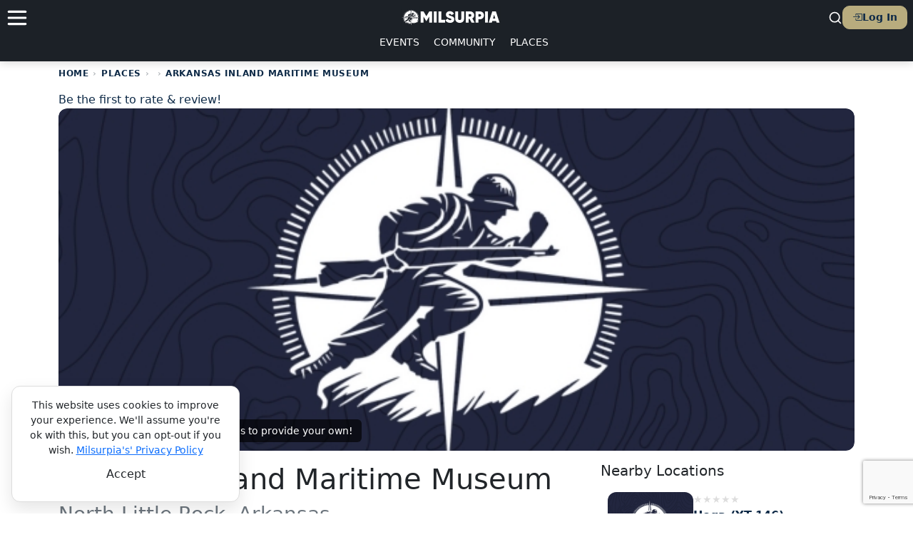

--- FILE ---
content_type: text/html; charset=utf-8
request_url: https://www.milsurpia.com/places/arkansas-inland-maritime-museum
body_size: 18441
content:
<!DOCTYPE html>
<html lang="en">
<head>
    <link rel="preconnect" href="https://assets.milsurpia.com" crossorigin="">
    <link rel="dns-prefetch" href="https://assets.milsurpia.com">
    <link rel="icon" type="image/x-icon" href="/images/favicon.ico">
    <meta name="viewport" content="width=device-width, initial-scale=1.0"/>
    <meta property="og:type" content="website"/>
    <meta property="og:site_name" content="Milsurpia"/>
    <meta name="p:domain_verify" content="b5663495cf764994cd4341888a5cd839"/>
    <meta property="fb:app_id" content="641231154159196" />  
    <meta property="twitter:domain" content="milsurpia.com"/>
    <meta name="twitter:card" content="summary_large_image"/>   
    <meta property="og:image:secure_url" content="https://www.milsurpia.com/images/Milsurpia_Logo-01.png">
    <meta property="og:image" content="https://www.milsurpia.com/images/Milsurpia_Logo-01.png">
    <meta property="og:title" content="Arkansas Inland Maritime Museum in North Little Rock, Ark..." />
    <title>Arkansas Inland Maritime Museum in North Little Rock, Ark...</title>
    <meta name="twitter:title" content="Arkansas Inland Maritime Museum in North Little Rock, Ark...">
    <meta property="og:url" content="https://www.milsurpia.com/places/arkansas-inland-maritime-museum" />
    <meta property="twitter:url" content="https://www.milsurpia.com/places/arkansas-inland-maritime-museum">
    <link rel="canonical" href="https://www.milsurpia.com/places/arkansas-inland-maritime-museum" />
    <meta property="og:description" content="Discover Arkansas Inland Maritime Museum, a Warship Museum located in North Little Rock, Arkansas. Learn about its exhibits, events, and history on Mils...">
    <meta name="description" content="Discover Arkansas Inland Maritime Museum, a Warship Museum located in North Little Rock, Arkansas. Learn about its exhibits, events, and history on Mils...">
    <meta name="twitter:description" content="Discover Arkansas Inland Maritime Museum, a Warship Museum located in North Little Rock, Arkansas. Learn about its exhibits, events, and history on Mils...">
    <link rel="stylesheet" href="https://cdnjs.cloudflare.com/ajax/libs/font-awesome/6.5.0/css/all.min.css">
    <link rel="preconnect" href="https://fonts.googleapis.com">
    <link rel="preconnect" href="https://fonts.gstatic.com" crossorigin>
    <link href="https://fonts.googleapis.com/css2?family=Bebas+Neue&display=swap" rel="stylesheet">
    <link href="https://fonts.googleapis.com/css2?family=Plus+Jakarta+Sans:ital,wght@0,200..800;1,200..800&display=swap" rel="stylesheet">
    
    
    <link rel="stylesheet" href="/styles/bootstrap5.0.2.min.css?v=4899ce22f85ecbde79a4cc2fa5e433811facea96fa5cd814fc498b5acbfefb37">
    <link rel="stylesheet" href="/styles/styles.min.css?v=206f253e58daa6a736dd64b983d1e3abccfe7f1c69aa328ad92f95971729d1c2">
    <link rel="stylesheet" href="/styles/milsurpia.min.css?v=5b2cdf3b6d46f07bdd206816b2bab63a552acb547910e41da0ac706259a48305" />
    <link rel="stylesheet" href="/styles/data-star.min.css?v=4aaa242406e4e186be9892f72a6938eb1d587c2f92dc980c91e1164c7f1e8226" />
    <link rel="stylesheet" href="https://cdn.jsdelivr.net/npm/bootstrap-icons@1.11.3/font/bootstrap-icons.min.css">
    

    <!-- Global reCAPTCHA v3 (invisible) so any page-level form can attach a token) -->
    <script src="https://www.google.com/recaptcha/api.js?render=6LcQdTcrAAAAAA4_QWwbKdQr0vbES2O4EJAilO3O"></script>


    
<script type="application/ld+json">

    {
      "@context": "https://schema.org",
      "@type": "Museum",
      "name": "Arkansas Inland Maritime Museum",
      "description": "Discover Arkansas Inland Maritime Museum, a Warship Museum located in North Little Rock, Arkansas. Learn about its exhibits, events, and history on Mils...",
      "url": "https://www.milsurpia.com/places/Model.OrganizationSlug",
      "image": "https://assets.milsurpia.com/branding/default-event-logo.webp",
      "address": {
          "@type": "PostalAddress",
          "streetAddress": "",
          "addressLocality": "North Little Rock",
          "postalCode": "",
          "addressRegion": "AR",
        "addressCountry": "US"
      },
      "geo": {
        "@type": "GeoCoordinates",
        "latitude": 34.750000000,
        "longitude": -92.270000000
      }
    }

</script>

</head>
<body class="ms-layout">
    
    <script async src="https://www.googletagmanager.com/gtag/js?id=G-PR6EMC9Z67"></script>
    <script>
        window.dataLayer = window.dataLayer || [];
        function gtag(){dataLayer.push(arguments);} 
        gtag('js', new Date());
        gtag('config', 'G-PR6EMC9Z67');
    </script>
    
        <div id="cookieConsent" class="cookie-consent-card" role="alert">
    <div class="text-center">
        <div>This website uses cookies to improve your experience. We'll assume you're ok with this, but you can opt-out if you wish. <a href="/privacy">Milsurpia's' Privacy Policy</a></div>           
        <button height="45" style="height:45px !important;" id="btn-accept" type="button" class="btn bg-gradient-dark align-middle" data-dismiss="alert" aria-label="Close" data-cookie-string=".AspNet.Consent=yes; expires=Sat, 16 Jan 2027 18:46:02 GMT; path=/; secure; samesite=none">
            <span aria-hidden="true">Accept</span>
        </button>
    </div>  
</div>

    <main>        
        
<header class="navbar sticky-navbar-row">
    <div class="d-flex align-items-center position-relative" style="width: 100%; position: sticky; top: 0;">
        <div class="d-flex align-items-center" style="width: 48px;">
            <div class="navbar-toggler" data-bs-toggle="collapse" data-bs-target="#navcol-1" id="button" style="cursor: pointer; padding: 0;">
                <span class="navbar-toggler-icon"></span>
            </div>
        </div>
        <div class="position-absolute start-50 translate-middle-x" style="left: 50%; transform: translateX(-50%);">
            <a class="navbar-brand d-flex" href="/">
                <img style="height: 40px; width: auto;" src="https://assets.milsurpia.com/branding/logo-sidebyside2.svg" alt="Milsurpia Military History Logo" height="40" width="140">
            </a>
        </div>
        <div class="d-flex justify-content-end align-items-center ms-auto gap-2" style="position: relative;">
            
            
            <!-- Search icon -->
            <span id="searchBtn" class="search-icon" style="cursor: pointer;">
                <img src="https://assets.milsurpia.com/icon/search-wht.svg" alt="Search Icon" height="20" width="20">
            </span>
            
            <!-- Account menu: desktop dropdown or login buttons -->
            <div class="d-none d-lg-block">
                
    <!-- Not logged in: show login/register buttons (desktop only) -->
    <div class="d-none d-lg-flex align-items-center gap-2">
        <a class="ms-btn ms-btn--accent btn-sm" href="/account/login">
            <i class="bi bi-box-arrow-in-right" aria-hidden="true"></i> Log In
        </a>
    </div>

<!-- Account menu drawer (slides in from right) -->
<div class="collapse ms-account-drawer" id="accountMenu">
</div>

            </div>
            
            <!-- Mobile: Profile icon button (only if signed in) - triggers offcanvas -->
        </div>
    </div>
    <div class="col justify-content-center d-none d-md-flex align-items-center">
        <ul class="navbar-nav" style="flex-direction: row !important;">
            <li class="nav-item">
                <a class="nav-link" href="/events">EVENTS</a>
            </li>
            <li class="nav-item">
                <a class="nav-link" href="/community">COMMUNITY</a>
            </li>
            <li class="nav-item">
                <a class="nav-link" href="/places">PLACES</a>
            </li>
        </ul>
    </div>
</header>

<!-- Left navigation menu collapse -->
<div class="collapse navbar-collapse navbar-collapse-custom" id="navcol-1">
    <button class="btn-close btn-close-white" style="padding: 10px;" type="button" data-bs-toggle="collapse" data-bs-target="#navcol-1" aria-controls="navcol-1" aria-expanded="false" aria-label="Toggle navigation"></button>
    <div class="d-flex">
        
<div class="d-flex justify-content-end flex-row" style="width: 100%;">
    <div class="nav-item ms-auto" style="display: flex;">
        <img alt="login  icon" src="https://assets.milsurpia.com/icon/shield-off.svg" /> 
        <a class="nav-link" href="/account/login">LOGIN</a>
    </div>
    <div class="nav-item me-auto" style="display: flex;">
        <img alt="login icon" src="https://assets.milsurpia.com/icon/user-plus-wht.svg" /> 
        <a class="nav-link" href="/account/register">REGISTER</a>
    </div>
</div>
    </div>
    <ul class="navbar-drawer-container">
        <li class="nav-item">
            <a class="nav-link" data-bs-toggle="collapse" href="#eventsSubmenu" role="button" aria-expanded="false" aria-controls="eventsSubmenu">
                EVENTS <span class="caret"><img src="https://assets.milsurpia.com/icon/chevron-down.svg" alt="chevron down icon" height="24" width="24" /></span>
            </a>
            <div class="collapse" id="eventsSubmenu">
                <ul class="navbar-nav nav-item-dropdown">
                    <li class="nav-item">
                        <a class="nav-link" href="/events">Events Overview</a>
                    </li>
                    <li class="nav-item">
                        <a class="nav-link" href="/events/air-shows">Air Shows</a>
                    </li>
                    <li class="nav-item">
                        <a class="nav-link" href="/events/militaria-shows">Militaria Shows</a>
                    </li>
                    <li class="nav-item">
                        <a class="nav-link" href="/events/military-vehicle-shows">Military Vehicle Shows</a>
                    </li>
                    <li class="nav-item">
                        <a class="nav-link" href="/events/ww2-reenactments">WW2 Reenactments</a>
                    </li>
                </ul>
            </div>
        </li>
        <li class="nav-item">
            <a class="nav-link" data-bs-toggle="collapse" href="#placesSubmenu" role="button" aria-expanded="false" aria-controls="placesSubmenu">
                PLACES <span class="caret"><img src="https://assets.milsurpia.com/icon/chevron-down.svg" alt="chevron down icon" height="24" width="24" /></span>
            </a>
            <div class="collapse" id="placesSubmenu">
                <ul class="navbar-nav nav-item-dropdown">
                    <li class="nav-item">
                        <a class="nav-link" href="/places">Overview</a>
                    </li>
                    <li class="nav-item">
                        <a class="nav-link" href="/explore">Open the Map</a>
                    </li>
                    <li class="nav-item">
                        <a class="nav-link" href="/military-history-museums">Browse the Directory</a>
                    </li>

                </ul>
            </div>
        </li>
        <li class="nav-item">
            <a class="nav-link" data-bs-toggle="collapse" href="#communitySubmenu" role="button" aria-expanded="false" aria-controls="communitySubmenu">
                COMMUNITY <span class="caret"><img src="https://assets.milsurpia.com/icon/chevron-down.svg" alt="chevron down icon" height="24" width="24" /></span>
            </a>
            <div class="collapse" id="communitySubmenu">
                <ul class="navbar-nav nav-item-dropdown">
                    <li class="nav-item">
                        <a class="nav-link" href="/community">All Groups</a>
                    </li>
                    <li class="nav-item">
                        <a class="nav-link" href="/community/reenactment-groups">Reenactment Groups</a>
                    </li>
                    <li class="nav-item">
                        <a class="nav-link" href="/community/military-vehicle-collectors">Vehicle Collectors</a>
                    </li>
                </ul>
            </div>
        </li>
        <li class="nav-item">
            <a class="nav-link" data-bs-toggle="collapse" href="#aboutSubmenu" role="button" aria-expanded="false" aria-controls="communitySubmenu">
                ABOUT <span class="caret"><img src="https://assets.milsurpia.com/icon/chevron-down.svg" alt="chevron down icon" height="24" width="24" /></span>
            </a>
            <div class="collapse" id="aboutSubmenu">
                <ul class="navbar-nav">
                    <li class="nav-item">
                        <a class="nav-link" href="/about">About Milsurpia</a>
                    </li>
                </ul>
            </div>
        </li> 
    </ul>
    <!-- Mobile subscribe form -->
    <div class="ms-nav-subscribe" aria-label="Subscribe to Milsurpia updates">
        <form method="post" class="ms-footer-subscribe needs-validation" novalidate action="/subscribe">
            <label for="msNavEmail" class="visually-hidden">Email address</label>
            <div class="input-group w-100">
                <input id="msNavEmail" name="Input.Email" type="email" class="form-control" placeholder="Email address" required />
                <button class="btn btn-brand" type="submit">Subscribe</button>
            </div>
            <input type="hidden" name="g-recaptcha-response" />
            <input type="text" name="hp" class="d-none" tabindex="-1" autocomplete="off" />
            <small class="ms-footer-text d-block mt-2">Occasional updates; unsubscribe anytime.</small>
        <input name="__RequestVerificationToken" type="hidden" value="CfDJ8Kmg4NhU6E1FhPnolwQ0szYP1U8ClssLFZMFF4DOmKb_Y851b-Qny6kclj834H6xHFMvBTDwt_M8YEo5cPmN4MOzi_6kpVwvfm1y3h0mb7_lPbvtbI1jqe0NrcTt4Ui95p6sbRePy2b5pHGTvx1b4gM" /></form>
    </div>
</div>

<!-- Mobile account offcanvas (Bootstrap component - matches left nav pattern) -->

        
<div class="container ms-admin-actions-scope">
    

    <input type="hidden" data-val="true" data-val-required="The OrganizationId field is required." id="Organization_OrganizationId" name="Organization.OrganizationId" value="499" />
    <nav class="ms-breadcrumb" aria-label="breadcrumb">
        <ol class="ms-breadcrumb__list"
            itemscope
            itemtype="https://schema.org/BreadcrumbList">

            <li class="ms-breadcrumb__item"
                itemprop="itemListElement"
                itemscope
                itemtype="https://schema.org/ListItem">
                <a itemprop="item" href="/">
                    <span itemprop="name">Home</span>
                </a>
                <meta itemprop="position" content="1" />
            </li>

            <li class="ms-breadcrumb__item"
                itemprop="itemListElement"
                itemscope
                itemtype="https://schema.org/ListItem">
                <a itemprop="item" href="/places">
                    <span itemprop="name">Places</span>
                </a>
                <meta itemprop="position" content="2" />
            </li>

                <li class="ms-breadcrumb__item"
                    itemprop="itemListElement"
                    itemscope
                    itemtype="https://schema.org/ListItem">
                    <a itemprop="item" href="/warship-museums">
                        <span itemprop="name">
                            
                        </span>
                    </a>
                    <meta itemprop="position" content="3" />
                </li>
                <li class="ms-breadcrumb__item ms-breadcrumb__item--current"
                    aria-current="page"
                    itemprop="itemListElement"
                    itemscope
                    itemtype="https://schema.org/ListItem">
                    <span itemprop="name">
                        Arkansas Inland Maritime Museum
                    </span>
                    <meta itemprop="position" content="4" />
                </li>

        </ol>
    </nav>

        <a href="#reviews">Be the first to rate & review!</a>

    
<figure class="ms-photo-feature">
    <div class="ms-photo-hero" role="button" tabindex="0" onclick="openPhotoModal()" onkeydown="if(event.key==='Enter'){openPhotoModal()}">
        <img id="bannerImage"
             class="ms-photo-img"
             src="https://assets.milsurpia.com/branding/default-event-logo.webp"
             alt="Milsurpia Default Image"
             title="Milsurpia Default Image"
             onerror="this.src='https://assets.milsurpia.com/branding/default-event-logo.webp'" />

            <div class="ms-photo-caption-overlay">Milsurpia Default Image: Email us to provide your own!</div>

    </div>
</figure>


    <div class="row">
        <div class="col-lg-8">
            <h1>Arkansas Inland Maritime Museum</h1>
                <div class="h3 text-muted">
                    North Little Rock, Arkansas
                </div>
            <div class="ms-action-bar">
                        <a class="ms-btn ms-btn--primary m-0"
                           href="http://aimmuseum.org/"
                           target="_blank" rel="noopener noreferrer" aria-label="Visit official website">
                            <img src="https://assets.milsurpia.com/icon/external-link.svg" alt="external link icon" width="16" height="16" />
                            WEBSITE
                        </a>


                    <div class="dropdown ms-save-actions">
                        <button class="ms-btn ms-btn--accent ms-btn--sm dropdown-toggle m-0"
                                type="button"
                                data-bs-toggle="dropdown"
                                aria-expanded="false">
                            ACTIONS
                        </button>

                        <ul class="dropdown-menu dropdown-menu-end">
                            <li>
                                <form method="post" class="m-0 p-0" action="/places/arkansas-inland-maritime-museum?handler=ToggleFavorite">
                                    <input type="hidden" data-val="true" data-val-required="The PageSlug field is required." id="PageSlug" name="PageSlug" value="arkansas-inland-maritime-museum" />
                                    <input type="hidden" data-val="true" data-val-required="The OrganizationId field is required." id="OrganizationId" name="OrganizationId" value="499" />
                                    <input type="hidden" name="favoriteType" value="3" />
                                    
                                    <button class="dropdown-item d-flex align-items-center" type="submit">
                                        <i class="bi bi-square me-2"></i>
                                        Mark as Visited
                                    </button>
                                <input name="__RequestVerificationToken" type="hidden" value="CfDJ8Kmg4NhU6E1FhPnolwQ0szYP1U8ClssLFZMFF4DOmKb_Y851b-Qny6kclj834H6xHFMvBTDwt_M8YEo5cPmN4MOzi_6kpVwvfm1y3h0mb7_lPbvtbI1jqe0NrcTt4Ui95p6sbRePy2b5pHGTvx1b4gM" /></form>
                            </li>

                            <li><hr class="dropdown-divider" /></li>

                            <li>
                                <form method="post" class="m-0 p-0" action="/places/arkansas-inland-maritime-museum?handler=ToggleFavorite">
                                    <input type="hidden" data-val="true" data-val-required="The PageSlug field is required." id="PageSlug" name="PageSlug" value="arkansas-inland-maritime-museum" />
                                    <input type="hidden" data-val="true" data-val-required="The OrganizationId field is required." id="OrganizationId" name="OrganizationId" value="499" />
                                    <input type="hidden" name="favoriteType" value="2" />
                                    
                                    <button class="dropdown-item d-flex align-items-center" type="submit">
                                        <i class="bi bi-square me-2"></i>
                                        Want to Visit
                                    </button>
                                <input name="__RequestVerificationToken" type="hidden" value="CfDJ8Kmg4NhU6E1FhPnolwQ0szYP1U8ClssLFZMFF4DOmKb_Y851b-Qny6kclj834H6xHFMvBTDwt_M8YEo5cPmN4MOzi_6kpVwvfm1y3h0mb7_lPbvtbI1jqe0NrcTt4Ui95p6sbRePy2b5pHGTvx1b4gM" /></form>
                            </li>
                        </ul>
                    </div>
                
            </div>
            <hr />
            <div class="ms-location-map-grid" aria-label="Location and map overview">
                <div class="ms-location-map-grid__details">
                    
    <div class="ms-location-details" aria-label="Location details">
        <div class="ms-location-details__eyebrow">Location Info</div>
        <div class="ms-location-details__row" aria-label="Address line">
            <img class="ms-detail__icon" height="24" width="24" alt="navigation icon" src="https://assets.milsurpia.com/icon/navigation.svg" />
            <div class="ms-location-details__address">
120 Riverfront Park Dr, North Little Rock, AR 72114, USA            </div>
        </div>
        
            <div class="ms-location-details__coords-row">
                <span class="ms-location-details__coords" aria-label="Latitude and longitude">
                    34.75000, -92.2700
                </span>
                <button type="button"
                        class="ms-btn ms-btn--sm ms-btn--ghost ms-location-details__copy"
                        data-coords="34.750000000, -92.270000000">
                    <i class="bi bi-clipboard" aria-hidden="true"></i>
                    <span class="visually-hidden">Copy coordinates</span>
                </button>
            </div>
            <button type="button" class="ms-btn ms-btn--primary ms-btn--block ms-location-details__btn" aria-label="Get driving directions"
                    onclick="window.open('https://maps.google.com/?q=34.750000000,-92.270000000', '_blank', 'noopener,noreferrer')">
                Get Directions
            </button>
    </div>
    <script>
    (() => {
        const copyBtns = document.querySelectorAll('.ms-location-details__copy');
        copyBtns.forEach(btn => {
            btn.addEventListener('click', () => {
                const coords = btn.getAttribute('data-coords');
                if (!coords) return;
                
                if (navigator.clipboard?.writeText) {
                    navigator.clipboard.writeText(coords).then(() => {
                        const icon = btn.querySelector('i');
                        if (icon) {
                            icon.classList.remove('bi-clipboard');
                            icon.classList.add('bi-clipboard-check');
                            setTimeout(() => {
                                icon.classList.remove('bi-clipboard-check');
                                icon.classList.add('bi-clipboard');
                            }, 2000);
                        }
                    }).catch(() => {
                        // Silent fail - clipboard API not available
                    });
                }
            });
        });
    })();
    </script>


                </div>
                <div class="ms-location-map-grid__map" aria-label="Map image preview">
                    
<div style="position: relative; border-radius: 6px !important; padding: 0px !important;">
    <img height="300" width="300" style="width: 100%; cursor: pointer; height: auto; object-fit: cover; border-radius: 10px;" onclick="javascript:fullScreenDetailMap()" src="https://maps.googleapis.com/maps/api/staticmap?center=34.75,-92.27&amp;size=350x350&amp;maptype=roadmap&amp;key=AIzaSyCGKEWNcUkVHyIo3QB0gpIU1Efg5Gvr58U&amp;markers=color:blue%7Clabel:Arkansas Inland Maritime Museum%7C34.75,-92.27&amp;markers=icon:https%3A%2F%2Fwww.milsurpia.com%2Fimages%2FCustomBlueMarker.png%7C34.750000000,-92.270000000&amp;markers=icon:https%3A%2F%2Fwww.milsurpia.com%2Fimages%2FCustomBlueMarker.png%7C34.752266000,-92.266858000&amp;markers=icon:https%3A%2F%2Fwww.milsurpia.com%2Fimages%2FCustomBlueMarker.png%7C34.753229605,-92.266577029&amp;markers=icon:https%3A%2F%2Fwww.milsurpia.com%2Fimages%2FCustomBlueMarker.png%7C33.781222000,-92.254861000&amp;markers=icon:https%3A%2F%2Fwww.milsurpia.com%2Fimages%2FCustomBlueMarker.png%7C33.930000000,-93.360000000&amp;markers=icon:https%3A%2F%2Fwww.milsurpia.com%2Fimages%2FCustomBlueMarker.png%7C33.638767800,-93.004197100&amp;markers=icon:https%3A%2F%2Fwww.milsurpia.com%2Fimages%2FCustomBlueMarker.png%7C33.830000000,-93.430000000&amp;markers=icon:https%3A%2F%2Fwww.milsurpia.com%2Fimages%2FCustomBlueMarker.png%7C34.525718000,-90.597746000&amp;markers=icon:https%3A%2F%2Fwww.milsurpia.com%2Fimages%2FCustomBlueMarker.png%7C34.540000000,-90.590000000" alt="Map of Arkansas Inland Maritime Museum nearby military sites" />
    <btn class="btn bg-gradient-dark map-exp" onclick="javascript:fullScreenDetailMap()" style="position: absolute; top: 6%; right: 6%; border-radius: 6px !important; padding: 0px !important;">
        <img height="52" width="52" style="padding: 10px !important;" src="https://assets.milsurpia.com/icon/maximize-white.svg" alt="maximize icon" />
    </btn>
</div> 



                </div>
            </div>

            <div class="ms-section-card">
                <div class="content-box-title">
                        <h2 class="h2">Step into History at Arkansas Inland Maritime Museum</h2>
                </div>
                <div class="cb-content">
<p>Anchored on the Arkansas River waterfront in North Little Rock, the Arkansas Inland Maritime Museum offers a concentrated study of twentieth-century naval technology and service. Established in 2005 after local Navy veterans secured the return of USS Razorback (SS-394) from Turkey, the museum is built on three Army Corps of Engineers barges that function as galleries, staging space, and river observation platforms—an unusual infrastructure choice that suits an inland maritime collection. The Balao-class submarine Razorback, commissioned in 1944, anchors the site’s interpretive core. With wartime service in the Pacific and later careers through the Korean, Vietnam, and Cold War eras, it represents one of the longest-serving combat submarines still in existence and was present in Tokyo Bay at Japan’s surrender. Nearby, the Pearl Harbor veteran tug Hoga (YT-146) forms a chronological counterweight, tying Arkansas to the opening moments of the war. Inside the barges, exhibits on the battleship USS Arkansas (BB-33) and the nuclear-powered cruiser USS Arkansas (CGN-41) trace the state’s name across shifting naval doctrines, from dreadnought gunnery to the nuclear age.</p>                </div>
            </div>
            <div>
                

<div id="reviews" class="ms-review-section">

    <!-- HEADER -->
    <div class="ms-review-header">
        <h2 class="ms-review-title">
            Reviews
        </h2>
        <div class="ms-review-subtitle">
            First-hand experiences from visitors
        </div>
    </div>

    <!-- SUMMARY CARD -->
    <div class="ms-review-summary">
        <div class="ms-review-summary__left">

            <div class="ms-review-summary__stars">
                <i data-star="0.0"></i>
            </div>

            <div class="ms-review-summary__meta">
                    <div class="ms-review-summary__empty">
                        No reviews yet
                    </div>
            </div>
        </div>

        <div class="ms-review-summary__right">
                <a rel="nofollow" class="ms-btn ms-btn--primary" href="/account/login?returnUrl=%2Fplaces%2Farkansas-inland-maritime-museum">
                    Write a review
                </a>

            <div class="ms-review-summary__helper">
                Share what you experienced — it helps future visitors decide
            </div>
        </div>
    </div>

    <!-- REVIEW LIST -->


    <!-- REVIEW FORM -->

</div>

            </div>
        </div>
        <div class="col-lg-4">
            <div>
                <div class="h5 content-box-title">Nearby Locations</div>
                    <div class="card-container-lg" aria-label="Nearby places list">
                            
<div class="ms-nearby-card" aria-label="Nearby place card">
    <div class="ms-nearby-card__img-wrap">
        <img class="ms-nearby-card__img" loading="lazy" src="https://assets.milsurpia.com/branding/default-event-logo.webp" alt="Milsurpia Default Image" onerror="this.src='https://assets.milsurpia.com/branding/default-event-logo.webp'" />
    </div>
    <div class="ms-nearby-card__body">
        <div class="ms-card-event__reviews">
            <i data-star="0.0"></i>
        </div>
        <a class="ms-nearby-card__name" href="/places/hoga-yt-146">Hoga (YT-146)</a>
            <div class="ms-nearby-card__location">North Little Rock, Arkansas</div>
    </div>
</div>

                            
<div class="ms-nearby-card" aria-label="Nearby place card">
    <div class="ms-nearby-card__img-wrap">
        <img class="ms-nearby-card__img" loading="lazy" src="https://assets.milsurpia.com/Organizations/500/uss-razorback.jpg" alt="Submarine Museum USS Razorback" onerror="this.src='https://assets.milsurpia.com/branding/default-event-logo.webp'" />
    </div>
    <div class="ms-nearby-card__body">
        <div class="ms-card-event__reviews">
            <i data-star="0.0"></i>
        </div>
        <a class="ms-nearby-card__name" href="/places/uss-razorback-ss-394">USS Razorback (SS-394)</a>
            <div class="ms-nearby-card__location">North Little Rock, Arkansas</div>
    </div>
</div>

                            
<div class="ms-nearby-card" aria-label="Nearby place card">
    <div class="ms-nearby-card__img-wrap">
        <img class="ms-nearby-card__img" loading="lazy" src="https://assets.milsurpia.com/branding/default-event-logo.webp" alt="Milsurpia Default Image" onerror="this.src='https://assets.milsurpia.com/branding/default-event-logo.webp'" />
    </div>
    <div class="ms-nearby-card__body">
        <div class="ms-card-event__reviews">
            <i data-star="0.0"></i>
        </div>
        <a class="ms-nearby-card__name" href="/places/marks-mills-battleground-state-park">Marks&#x27; Mills Battleground State Park</a>
            <div class="ms-nearby-card__location">New Edinburg, Arkansas</div>
    </div>
</div>

                            
<div class="ms-nearby-card" aria-label="Nearby place card">
    <div class="ms-nearby-card__img-wrap">
        <img class="ms-nearby-card__img" loading="lazy" src="https://assets.milsurpia.com/branding/default-event-logo.webp" alt="Milsurpia Default Image" onerror="this.src='https://assets.milsurpia.com/branding/default-event-logo.webp'" />
    </div>
    <div class="ms-nearby-card__body">
        <div class="ms-card-event__reviews">
            <i data-star="0.0"></i>
        </div>
        <a class="ms-nearby-card__name" href="/places/elkins-ferry-battlefield">Elkin&#x27;s Ferry Battlefield</a>
            <div class="ms-nearby-card__location">Prescott, Arkansas</div>
    </div>
</div>

                            
<div class="ms-nearby-card" aria-label="Nearby place card">
    <div class="ms-nearby-card__img-wrap">
        <img class="ms-nearby-card__img" loading="lazy" src="https://assets.milsurpia.com/branding/default-event-logo.webp" alt="Milsurpia Default Image" onerror="this.src='https://assets.milsurpia.com/branding/default-event-logo.webp'" />
    </div>
    <div class="ms-nearby-card__body">
        <div class="ms-card-event__reviews">
            <i data-star="0.0"></i>
        </div>
        <a class="ms-nearby-card__name" href="/places/poison-springs-battleground-state-park">Poison Springs Battleground State Park</a>
            <div class="ms-nearby-card__location">Chidester, Arkansas</div>
    </div>
</div>

                    </div>
            </div>
            <div class="info-content">
                <div class="content-box-title">Upcoming Events</div>
                <div class="cb-content">
                        <p>Arkansas Inland Maritime Museum does not have any events listed here. If you would like to add one <a href="/contact">contact us</a>.</p>
                </div>
            </div>
        </div>
    </div>

    <div class="m-2">
            <p>
                Last Updated On: 10/12/2025 4:10:04 AM<br />
                Last Updated By: Milsurpia Admin
            </p>
    </div>
</div>


<div id="mapOverlay" class="ms-map-overlay" aria-hidden="true">
    <div class="ms-map-overlay__panel">
        <header class="ms-map-overlay__header">
            <div class="ms-map-overlay__left">
                <div class="ms-map-overlay__title" id="mapOverlayTitle">Map View</div>
            </div>
            <div class="ms-map-overlay__right">
                <div class="ms-map-search-wrap">
                    <input id="mapOverlaySearch"
                           class="ms-map-search-input"
                           type="text"
                           placeholder="Search city..."
                           autocomplete="off" />
                    <button class="ms-map-search-clear" type="button" onclick="clearMapSearch()" aria-label="Clear">✕</button>
                </div>

                <button class="ms-map-icon-btn" type="button" onclick="snapToCurrentPosition()" aria-label="Near me">
                    <svg width="20" height="20" viewBox="0 0 24 24" aria-hidden="true">
                        <circle cx="12" cy="12" r="2" fill="currentColor"></circle>
                        <path d="M12 2v4M12 18v4M2 12h4M18 12h4" stroke="currentColor" stroke-width="2" stroke-linecap="round" fill="none"></path>
                    </svg>
                </button>

                <button class="ms-map-close-btn" type="button" onclick="hideMap()" aria-label="Close map">✕</button>
            </div>
        </header>
        <div class="ms-map-overlay__body">
            <div id="globalMap"></div>
        </div>
    </div>
</div>

<script>
// Predeclare globals to avoid ReferenceError when older cached bundles reference identifiers
(function preloadGlobals(){
  try {
    if (typeof configureOverlaySearch === 'undefined') { window.configureOverlaySearch = window.configureOverlaySearch || function(){}; var configureOverlaySearch = window.configureOverlaySearch; }
    if (typeof configureMapSearch === 'undefined') { window.configureMapSearch = window.configureMapSearch || function(){}; var configureMapSearch = window.configureMapSearch; }
    if (typeof clearMapSearch === 'undefined') { window.clearMapSearch = window.clearMapSearch || function(){}; var clearMapSearch = window.clearMapSearch; }
    if (typeof getCurrentPosition === 'undefined') {
      window.getCurrentPosition = window.getCurrentPosition || function (success, error) {
        if (navigator.geolocation) {
          navigator.geolocation.getCurrentPosition(function (pos) {
            success && success({ lat: pos.coords.latitude, lng: pos.coords.longitude });
          }, function () { error && error(); });
        } else { error && error(); }
      };
      var getCurrentPosition = window.getCurrentPosition;
    }
  } catch (_) { }
})();

// Fallback shims so production still works if the minified bundle is cached without new helpers
(function () {
  // shim: configureOverlaySearch (real implementation)
  function implConfigureOverlaySearch() {
    var input = document.getElementById('mapOverlaySearch');
    if (!input) return;
    if (!window.google || !google.maps || !google.maps.places) return;
    if (input.dataset.msAutocompleteAttached === '1') return;
    var ac = new google.maps.places.Autocomplete(input, { types: ['(cities)'], componentRestrictions: { country: 'us' } });
    ac.addListener('place_changed', function () {
      var place = ac.getPlace();
      if (!place || !place.geometry || !place.geometry.location) return;
      var lat = place.geometry.location.lat();
      var lng = place.geometry.location.lng();
      if (window.mapConfig && mapConfig.globalMap) {
        mapConfig.globalMap.panTo({ lat: lat, lng: lng });
        mapConfig.globalMap.setZoom(8);
        new google.maps.Marker({
          map: mapConfig.globalMap,
          position: { lat: lat, lng: lng },
          icon: { path: google.maps.SymbolPath.CIRCLE, scale: 6, fillColor: '#B8AC7E', fillOpacity: 1, strokeColor: '#1c2333', strokeWeight: 2 }
        });
      }
    });
    // Enter-to-geocode fallback
    input.addEventListener('keydown', function (ev) {
      if (ev.key !== 'Enter') return;
      var q = input.value && input.value.trim();
      if (!q || !google.maps || !google.maps.Geocoder) return;
      ev.preventDefault();
      new google.maps.Geocoder().geocode({ address: q, componentRestrictions: { country: 'US' } }, function (results, status) {
        if (status !== 'OK' || !results || !results[0]) return;
        var loc = results[0].geometry.location;
        if (window.mapConfig && mapConfig.globalMap) {
          mapConfig.globalMap.panTo(loc);
          mapConfig.globalMap.setZoom(8);
          new google.maps.Marker({
            map: mapConfig.globalMap,
            position: loc,
            icon: { path: google.maps.SymbolPath.CIRCLE, scale: 6, fillColor: '#B8AC7E', fillOpacity: 1, strokeColor: '#1c2333', strokeWeight: 2 }
          });
        }
      });
    });
    input.dataset.msAutocompleteAttached = '1';
  }

  if (typeof window.configureOverlaySearch !== 'function') {
    window.configureOverlaySearch = implConfigureOverlaySearch;
    try { configureOverlaySearch = window.configureOverlaySearch; } catch(_) {}
  }

  if (typeof window.clearMapSearch !== 'function') {
    window.clearMapSearch = function () {
      var field = document.getElementById('mapOverlaySearch');
      if (field) field.value = '';
      if (window.mapConfig && mapConfig.globalMap) {
        mapConfig.globalMap.setCenter(mapConfig.usaCenter);
        mapConfig.globalMap.setZoom(mapConfig.defaultZoom);
      }
    };
    try { clearMapSearch = window.clearMapSearch; } catch(_) {}
  }

  if (typeof window.getCurrentPosition !== 'function') {
    window.getCurrentPosition = function (success, error) {
      if (navigator.geolocation) {
        navigator.geolocation.getCurrentPosition(function (pos) {
          success({ lat: pos.coords.latitude, lng: pos.coords.longitude });
        }, function () { if (typeof error === 'function') error(); });
      } else {
        if (typeof error === 'function') error();
      }
    };
    try { getCurrentPosition = window.getCurrentPosition; } catch(_) {}
  }

  // Bind when overlay opens and when Google library becomes available
  var overlay = document.getElementById('mapOverlay');
  function tryBindOverlaySearch() {
    try {
      if (typeof window.configureMapSearch === 'function') {
        window.configureMapSearch('mapOverlaySearch');
        return true;
      }
      if (typeof window.configureOverlaySearch === 'function') {
        window.configureOverlaySearch();
        return true;
      }
    } catch (e) { /* noop */ }
    return false;
  }

  if (overlay) {
    var mo = new MutationObserver(function (muts) {
      muts.forEach(function () {
        if (overlay.classList.contains('ms-map-overlay--open')) {
          var attempts = 0;
          var timer = setInterval(function () {
            attempts++;
            var ok = (window.google && google.maps && google.maps.places) && tryBindOverlaySearch();
            if (ok || attempts > 30) { clearInterval(timer); }
          }, 150);
        }
      });
    });
    mo.observe(overlay, { attributes: true, attributeFilter: ['class'] });
  }
})();
</script>

<template id="ms-map-card-event">
    <div class="ms-map-card">

        <div class="ms-map-card__media">
            <img data-image alt="" loading="lazy" />

            <span class="ms-pill ms-pill--accent ms-map-card__type">
                Event
            </span>

            <span class="ms-map-card__date" data-date></span>
        </div>

        <div class="ms-map-card__body">
            <div class="ms-map-card__title" data-title></div>

            <div class="cc-location">
                <i class="bi bi-geo-alt"></i>
                <span data-city></span>, <span data-state></span>
            </div>

            <div class="ms-map-card__footer">
                <a class="ms-btn ms-btn--primary ms-btn--sm ms-btn--block"
                   data-url>
                    View Event →
                </a>
            </div>
        </div>

    </div>
</template>

<template id="ms-map-card-place">
    <div class="ms-map-card">

        <div class="ms-map-card__media">
            <img data-image alt="" loading="lazy" />

            <span class="ms-pill ms-pill--primary ms-map-card__type">
                Place
            </span>

            <!-- DATE NODE EXISTS FOR STRUCTURAL PARITY -->
            <span class="ms-map-card__date" hidden></span>
        </div>

        <div class="ms-map-card__body">
            <div class="ms-map-card__title" data-title></div>

            <div class="cc-location">
                <i class="bi bi-geo-alt"></i>
                <span data-city></span>, <span data-state></span>
            </div>

            <div class="ms-map-card__footer">
                <a class="ms-btn ms-btn--primary ms-btn--sm ms-btn--block"
                   data-url>
                    View Place →
                </a>
            </div>
        </div>

    </div>
</template>




        <button id="toTopButton" class="to-top-button">
            <img src="https://assets.milsurpia.com/icon/chevron-up-black.svg" alt="chevron up icon">
        </button>
        <div class="modal fade" id="searchModal" tabindex="-1" aria-labelledby="searchModalLabel" aria-hidden="true">
            <div class="modal-dialog modal-lg modal-fullscreen-sm-down">
                <div class="modal-content ms-search">
                    <div class="modal-header ms-search__header sticky-top">
                        <h5 class="modal-title ms-fw-600" id="searchModalLabel">Search</h5>
                        <button type="button" class="btn-close" data-bs-dismiss="modal" aria-label="Close"></button>
                    </div>
                    <div class="modal-body ms-search__body">
                        <div class="ms-search__inner">
    <div class="ms-search__bar" role="search">
        <div id="searchbox"></div>
        <button type="button" class="ms-search__clear" aria-label="Clear search" hidden>
            ×
        </button>
    </div>
    <div id="dropdown" class="dropdown-content"></div>
    <div id="hits" class="hide-content"></div>
    <div class="ms-search__cta">
        <button type="button" class="btn btn-brand w-100 find-events-near-me-btn">
            Find events near me
        </button>
    </div>
    <div id="algolia-footer" class="hide-content"></div>
</div>
                    </div>
                </div>
            </div>
        </div>
    </main>
    <footer class="ms-site-footer mt-auto">
    <div class="container py-5">
        <div class="row g-4">
            <div class="col-12 col-lg-4 ms-footer-col">
                <a class="d-flex align-items-center mb-3 ms-footer-logo" aria-label="Milsurpia Home" href="/">
                    <img src="https://assets.milsurpia.com/branding/logo-sidebyside2.svg" alt="Milsurpia Military History Logo" width="140" height="40" />
                </a>
                <p class="ms-footer-text mb-3">Charting military heritage through museums, events, and communities.</p>

                    <form method="post" class="ms-footer-subscribe needs-validation" novalidate action="/subscribe">
                        <label for="msFooterEmail" class="visually-hidden">Email address</label>
                        <div class="input-group w-100">
                            <input id="msFooterEmail" name="email" type="email"
                                   class="form-control" placeholder="Email address" required />
                            <button class="btn btn-brand" type="submit">Subscribe</button>
                        </div>
                        <input type="text" name="hp_url" class="d-none" tabindex="-1" autocomplete="off" />
                        <small class="ms-footer-text d-block mt-2">Occasional updates; unsubscribe anytime.</small>
                    <input name="__RequestVerificationToken" type="hidden" value="CfDJ8Kmg4NhU6E1FhPnolwQ0szYP1U8ClssLFZMFF4DOmKb_Y851b-Qny6kclj834H6xHFMvBTDwt_M8YEo5cPmN4MOzi_6kpVwvfm1y3h0mb7_lPbvtbI1jqe0NrcTt4Ui95p6sbRePy2b5pHGTvx1b4gM" /></form>

                <ul class="ms-footer-socials list-unstyled d-flex gap-3 mt-3 mb-0" aria-label="Social links">
                    <li>
                        <a class="ms-social" aria-label="Facebook" href="https://www.facebook.com/Milsurpia/" target="_blank" rel="noopener">
                            <svg class="ms-social-icon" viewBox="0 0 24 24" role="img" aria-hidden="true"><path d="M22 12a10 10 0 1 0-11.5 9.9v-7h-2.3V12h2.3V9.8c0-2.3 1.3-3.6 3.4-3.6.98 0 2 .18 2 .18v2.2h-1.1c-1.1 0-1.5.7-1.5 1.4V12h2.6l-.42 2.9h-2.2v7A10 10 0 0 0 22 12z" fill="currentColor"/></svg>
                        </a>
                    </li>
                    <li>
                        <a class="ms-social" aria-label="Instagram" href="https://www.instagram.com/milsurpia/" target="_blank" rel="noopener">
                            <svg class="ms-social-icon" viewBox="0 0 24 24" role="img" aria-hidden="true"><path d="M7 2h10a5 5 0 0 1 5 5v10a5 5 0 0 1-5 5H7a5 5 0 0 1-5-5V7a5 5 0 0 1 5-5zm5 5a5 5 0 1 0 .001 10.001A5 5 0 0 0 12 7zm6.5-.9a1.1 1.1 0 1 0 0 2.2 1.1 1.1 0 0 0 0-2.2zM12 9a3 3 0 1 1 0 6 3 3 0 0 1 0-6z" fill="currentColor"/></svg>
                        </a>
                    </li>
                    <li>
                        <a class="ms-social" aria-label="X (Twitter)" href="https://twitter.com/milsurpia" target="_blank" rel="noopener">
                            <svg class="ms-social-icon" viewBox="0 0 24 24" role="img" aria-hidden="true"><path d="M3 3l8.5 9.6L3.6 21H8l5.2-5.8L18.9 21H21l-8.1-9 7.4-8.9h-4.3l-4.6 5.1L8.2 3H3z" fill="currentColor"/></svg>
                        </a>
                    </li>
                    <li>
                        <a class="ms-social" aria-label="YouTube" href="https://www.youtube.com/&#64;milsurpia" target="_blank" rel="noopener">
                            <svg class="ms-social-icon" viewBox="0 0 24 24" role="img" aria-hidden="true"><path d="M23 7.2a3.1 3.1 0 0 0-2.2-2.2C19 4.5 12 4.5 12 4.5s-7 0-8.8.5A3.1 3.1 0 0 0 1 7.2 34.5 34.5 0 0 0 .5 12 34.5 34.5 0 0 0 1 16.8a3.1 3.1 0 0 0 2.2 2.2C5 19.5 12 19.5 12 19.5s7 0 8.8-.5a3.1 3.1 0 0 0 2.2-2.2c.5-1.8.5-4.8.5-4.8s0-3-.5-4.8zM9.8 15.3V8.7l5.9 3.3-5.9 3.3z" fill="currentColor"/></svg>
                        </a>
                    </li>
                </ul>
            </div>

            <div class="col-6 col-lg-3 ms-footer-col">
                <h6 class="ms-footer-heading">Quick Links</h6>
                <nav aria-label="Footer quick links">
                    <ul class="list-unstyled mb-0">
                        <li><a href="/explore">Explore Map</a></li>
                        <li><a href="#" class="ms-open-search" role="button" aria-label="Open search" onclick="document.getElementById('searchBtn')?.click(); return false;">Search</a></li>
                    </ul>
                </nav>
            </div>

            <div class="col-6 col-lg-3 ms-footer-col">
                <h6 class="ms-footer-heading">Resources</h6>
                <nav aria-label="Footer resources">
                    <ul class="list-unstyled mb-0">
                        <li><a href="/events">Events</a></li>
                        <li><a href="/articles">Articles</a></li>
                        <li><a href="/community">Community</a></li>
                        <li><a href="/places">Places</a></li>
                    </ul>
                </nav>
            </div>

            <div class="col-6 col-lg-2 ms-footer-col">
                <h6 class="ms-footer-heading">Legal</h6>
                <nav aria-label="Footer legal">
                    <ul class="list-unstyled mb-0">
                        <li><a href="/privacy">Privacy Policy</a></li>
                        <li><a href="/terms">Terms</a></li>
                        <li><a href="/contact">Contact</a></li>
                    </ul>
                </nav>
            </div>
        </div>
        <hr class="ms-footer-divider my-4" />
        <div class="ms-footer-legal">
            <small class="ms-footer-text">&copy; 2026 Milsurpia. Dedicated to preserving military heritage.</small>
        </div>
    </div>
</footer>

    <script src="https://cdn.jsdelivr.net/npm/@popperjs/core@2.9.2/dist/umd/popper.min.js" integrity="sha384-IQsoLXl5PILFhosVNubq5LC7Qb9DXgDA9i+tQ8Zj3iwWAwPtgFTxbJ8NT4GN1R8p" crossorigin="anonymous"></script>
    <script src="https://cdn.jsdelivr.net/npm/bootstrap@5.0.2/dist/js/bootstrap.min.js" integrity="sha384-cVKIPhGWiC2Al4u+LWgxfKTRIcfu0JTxR+EQDz/bgldoEyl4H0zUF0QKbrJ0EcQF" crossorigin="anonymous"></script>
    
    
    <script src="/js/algoliaSearch.min.js?v=ca34956360aa45234bdd8e3600e4c94c5638464d707bab5a194e43880f107d02"></script>
    <script src="/js/milsurpia.min.js?v=2118c8a48253561db5b3f4b48ca094bb58dd49de416cb758cd9463f535884fe2"></script>
    
    
    
    
        <script async defer src="/js/googleMaps.min.js?v=0b9a14946031e3d5e60b77de664422ce82a157ee03f81c695c520fa9786b6017"></script>
    
    <script type="text/javascript">var mappingItems = {"centerMarker":{"latitude":34.750000000,"longitude":-92.270000000,"locationName":"Arkansas Inland Maritime Museum"},"mapMarkers":[{"latitude":34.750000000,"longitude":-92.270000000,"locationName":"Arkansas Inland Maritime Museum","locationSlug":"arkansas-inland-maritime-museum","id":2431,"cleanDate":null,"startDate":null,"elementType":1,"description":null,"imageLocation":"https://assets.milsurpia.com/branding/default-event-logo.webp","state":"Arkansas","city":"North Little Rock","category":null,"isEvent":false},{"latitude":34.752266000,"longitude":-92.266858000,"locationName":"Hoga (YT-146)","locationSlug":"hoga-yt-146","id":3049,"cleanDate":null,"startDate":null,"elementType":1,"description":null,"imageLocation":"https://assets.milsurpia.com/branding/default-event-logo.webp","state":"Arkansas","city":"North Little Rock","category":null,"isEvent":false},{"latitude":34.753229605,"longitude":-92.266577029,"locationName":"USS Razorback (SS-394)","locationSlug":"uss-razorback-ss-394","id":3827,"cleanDate":null,"startDate":null,"elementType":1,"description":null,"imageLocation":"https://assets.milsurpia.com/Organizations/500/uss-razorback.jpg","state":"Arkansas","city":"North Little Rock","category":null,"isEvent":false},{"latitude":33.781222000,"longitude":-92.254861000,"locationName":"Marks\u0027 Mills Battleground State Park","locationSlug":"marks-mills-battleground-state-park","id":4008,"cleanDate":null,"startDate":null,"elementType":1,"description":null,"imageLocation":"https://assets.milsurpia.com/branding/default-event-logo.webp","state":"Arkansas","city":"New Edinburg","category":null,"isEvent":false},{"latitude":33.930000000,"longitude":-93.360000000,"locationName":"Elkin\u0027s Ferry Battlefield","locationSlug":"elkins-ferry-battlefield","id":2777,"cleanDate":null,"startDate":null,"elementType":1,"description":null,"imageLocation":"https://assets.milsurpia.com/branding/default-event-logo.webp","state":"Arkansas","city":"Prescott","category":null,"isEvent":false},{"latitude":33.638767800,"longitude":-93.004197100,"locationName":"Poison Springs Battleground State Park","locationSlug":"poison-springs-battleground-state-park","id":4058,"cleanDate":null,"startDate":null,"elementType":1,"description":null,"imageLocation":"https://assets.milsurpia.com/branding/default-event-logo.webp","state":"Arkansas","city":"Chidester","category":null,"isEvent":false},{"latitude":33.830000000,"longitude":-93.430000000,"locationName":"Prairie D\u0027Ane Battlefield","locationSlug":"prairie-dane-battlefield","id":2804,"cleanDate":null,"startDate":null,"elementType":1,"description":null,"imageLocation":"https://assets.milsurpia.com/branding/default-event-logo.webp","state":"Arkansas","city":"Nevada County","category":null,"isEvent":false},{"latitude":34.525718000,"longitude":-90.597746000,"locationName":"Battery C Park","locationSlug":"battery-c-park","id":5143,"cleanDate":null,"startDate":null,"elementType":1,"description":null,"imageLocation":"https://assets.milsurpia.com/branding/default-event-logo.webp","state":"Arkansas","city":"Helena-West Helena","category":null,"isEvent":false},{"latitude":34.540000000,"longitude":-90.590000000,"locationName":"Civil War batteries of Helena, Arkansas","locationSlug":"civil-war-batteries-of-helena-arkansas","id":2791,"cleanDate":null,"startDate":null,"elementType":1,"description":null,"imageLocation":"https://assets.milsurpia.com/branding/default-event-logo.webp","state":"Arkansas","city":"Helena-West Helena","category":null,"isEvent":false}],"mapStaticUrl":"https://maps.googleapis.com/maps/api/staticmap?center=34.75,-92.27\u0026size=350x350\u0026maptype=roadmap\u0026key=AIzaSyCGKEWNcUkVHyIo3QB0gpIU1Efg5Gvr58U\u0026markers=color:blue%7Clabel:Arkansas Inland Maritime Museum%7C34.75,-92.27\u0026markers=icon:https%3A%2F%2Fwww.milsurpia.com%2Fimages%2FCustomBlueMarker.png%7C34.750000000,-92.270000000\u0026markers=icon:https%3A%2F%2Fwww.milsurpia.com%2Fimages%2FCustomBlueMarker.png%7C34.752266000,-92.266858000\u0026markers=icon:https%3A%2F%2Fwww.milsurpia.com%2Fimages%2FCustomBlueMarker.png%7C34.753229605,-92.266577029\u0026markers=icon:https%3A%2F%2Fwww.milsurpia.com%2Fimages%2FCustomBlueMarker.png%7C33.781222000,-92.254861000\u0026markers=icon:https%3A%2F%2Fwww.milsurpia.com%2Fimages%2FCustomBlueMarker.png%7C33.930000000,-93.360000000\u0026markers=icon:https%3A%2F%2Fwww.milsurpia.com%2Fimages%2FCustomBlueMarker.png%7C33.638767800,-93.004197100\u0026markers=icon:https%3A%2F%2Fwww.milsurpia.com%2Fimages%2FCustomBlueMarker.png%7C33.830000000,-93.430000000\u0026markers=icon:https%3A%2F%2Fwww.milsurpia.com%2Fimages%2FCustomBlueMarker.png%7C34.525718000,-90.597746000\u0026markers=icon:https%3A%2F%2Fwww.milsurpia.com%2Fimages%2FCustomBlueMarker.png%7C34.540000000,-90.590000000","mapStaticAltTitle":"Map of Arkansas Inland Maritime Museum nearby military sites"};</script>

    <script>
    // Activity modal handler for detail pages
    (() => {
      const modalEl = document.getElementById('msModal');
      if (!modalEl) {
        // Create modal if it doesn't exist
        const modal = document.createElement('div');
        modal.innerHTML = `
          <div class="modal fade" id="msModal" tabindex="-1" aria-labelledby="msModalLabel" aria-hidden="true">
            <div class="modal-dialog modal-dialog-centered modal-xl">
              <div class="modal-content">
                <div class="modal-header">
                  <h5 class="modal-title" id="msModalLabel">Activity Log</h5>
                  <button type="button" class="ms-btn-close" data-bs-dismiss="modal" aria-label="Close"></button>
                </div>
                <div class="modal-body" id="msModalBody" style="max-height:65vh; overflow:auto;">
                  <div class="text-center text-muted py-5">Loading...</div>
                </div>
                <div class="modal-footer">
                  <button type="button" class="ms-btn ms-btn--ghost" data-bs-dismiss="modal">Close</button>
                </div>
              </div>
            </div>
          </div>
        `;
        document.body.appendChild(modal.firstElementChild);
      }

      // Activity Log View Handler
      document.addEventListener('click', async (e) => {
        const btn = e.target.closest('.js-activity-btn');
        if (!btn) return;

        const itemId = parseInt(btn.dataset.itemId, 10);
        const itemTypeId = parseInt(btn.dataset.itemTypeId, 10);
        if (!Number.isFinite(itemId) || itemId <= 0) return;

        const modal = document.getElementById('msModal');
        const modalBody = document.getElementById('msModalBody');
        const modalTitle = document.getElementById('msModalLabel');
        const bsModal = new bootstrap.Modal(modal);

        modalTitle.textContent = 'Activity Log';
        modalBody.innerHTML = '<div class="text-center text-muted py-5">Loading...</div>';
        bsModal.show();

        // Determine correct endpoint based on itemTypeId
        const url = itemTypeId === 7 
          ? `/Admin/Events/Edit?handler=ActivityPartial&savedEventMasterId=${itemId}`
          : `/Admin/Places/Edit?handler=ActivityPartial&organizationId=${itemId}`;

        try {
          const res = await fetch(url, { 
            headers: { 
              'X-Requested-With': 'XMLHttpRequest'
            },
            credentials: 'same-origin' // Ensure cookies are sent
          });
          
          // Check if we got redirected (auth failure)
          if (res.redirected || res.status === 401 || res.status === 403) {
            throw new Error('Unauthorized');
          }
          
          if (!res.ok) {
            throw new Error(`HTTP ${res.status}`);
          }
          
          const html = await res.text();
          
          // Check if we got an error page instead of the partial
          if (html.includes('<!DOCTYPE') || html.includes('<html')) {
            throw new Error('Unauthorized');
          }
          
          modalBody.innerHTML = html;
        } catch (err) {
          console.error('ms:activity-log:load-error', err);
          if (err.message === 'Unauthorized') {
            modalBody.innerHTML = '<div class="text-danger p-4 text-center">You must be logged in as an administrator to view activity logs.</div>';
          } else {
            modalBody.innerHTML = '<div class="text-danger p-4 text-center">Failed to load activity log. Please try again.</div>';
          }
        }
      });

      // Activity Logging Handler
      document.addEventListener('click', async (e) => {
        const btn = e.target.closest('.js-log-activity-detail');
        if (!btn) return;

        const activityTypeId = parseInt(btn.dataset.activityType, 10);
        const itemId = parseInt(btn.dataset.itemId, 10);
        const itemTypeId = parseInt(btn.dataset.itemTypeId, 10);
        
        if (!Number.isFinite(activityTypeId) || !Number.isFinite(itemId) || itemId <= 0) return;

        const activityName = btn.textContent.trim();
        const notes = prompt(`Add notes for "${activityName}" (optional):`);
        
        // User cancelled the prompt
        if (notes === null) return;

        const token = document.querySelector('input[name="__RequestVerificationToken"]')?.value || '';

        // Determine correct endpoint based on itemTypeId
        const endpoint = itemTypeId === 7 
          ? '/Admin/Events/Edit?handler=LogActivity'
          : '/Admin/Places/Edit?handler=LogActivity';

        const payload = itemTypeId === 7
          ? { SavedEventMasterId: itemId, ActivityTypeId: activityTypeId, Notes: notes || null }
          : { OrganizationId: itemId, ActivityTypeId: activityTypeId, Notes: notes || null };

        try {
          const res = await fetch(endpoint, {
            method: 'POST',
            headers: {
              'Content-Type': 'application/json',
              'X-Requested-With': 'XMLHttpRequest',
              'RequestVerificationToken': token
            },
            credentials: 'same-origin',
            body: JSON.stringify(payload)
          });

          const result = await res.json();
          
          if (res.ok && result.success) {
            alert(`Activity "${activityName}" logged successfully!`);
          } else {
            throw new Error(result.error || 'Unknown error');
          }
        } catch (err) {
          console.error('Activity logging error:', err);
          alert('Failed to log activity: ' + err.message);
        }
      });
    })();
    </script>

</body>
</html>

--- FILE ---
content_type: text/html; charset=utf-8
request_url: https://www.google.com/recaptcha/api2/anchor?ar=1&k=6LcQdTcrAAAAAA4_QWwbKdQr0vbES2O4EJAilO3O&co=aHR0cHM6Ly93d3cubWlsc3VycGlhLmNvbTo0NDM.&hl=en&v=PoyoqOPhxBO7pBk68S4YbpHZ&size=invisible&anchor-ms=20000&execute-ms=30000&cb=5vdh8lr2cq4r
body_size: 48443
content:
<!DOCTYPE HTML><html dir="ltr" lang="en"><head><meta http-equiv="Content-Type" content="text/html; charset=UTF-8">
<meta http-equiv="X-UA-Compatible" content="IE=edge">
<title>reCAPTCHA</title>
<style type="text/css">
/* cyrillic-ext */
@font-face {
  font-family: 'Roboto';
  font-style: normal;
  font-weight: 400;
  font-stretch: 100%;
  src: url(//fonts.gstatic.com/s/roboto/v48/KFO7CnqEu92Fr1ME7kSn66aGLdTylUAMa3GUBHMdazTgWw.woff2) format('woff2');
  unicode-range: U+0460-052F, U+1C80-1C8A, U+20B4, U+2DE0-2DFF, U+A640-A69F, U+FE2E-FE2F;
}
/* cyrillic */
@font-face {
  font-family: 'Roboto';
  font-style: normal;
  font-weight: 400;
  font-stretch: 100%;
  src: url(//fonts.gstatic.com/s/roboto/v48/KFO7CnqEu92Fr1ME7kSn66aGLdTylUAMa3iUBHMdazTgWw.woff2) format('woff2');
  unicode-range: U+0301, U+0400-045F, U+0490-0491, U+04B0-04B1, U+2116;
}
/* greek-ext */
@font-face {
  font-family: 'Roboto';
  font-style: normal;
  font-weight: 400;
  font-stretch: 100%;
  src: url(//fonts.gstatic.com/s/roboto/v48/KFO7CnqEu92Fr1ME7kSn66aGLdTylUAMa3CUBHMdazTgWw.woff2) format('woff2');
  unicode-range: U+1F00-1FFF;
}
/* greek */
@font-face {
  font-family: 'Roboto';
  font-style: normal;
  font-weight: 400;
  font-stretch: 100%;
  src: url(//fonts.gstatic.com/s/roboto/v48/KFO7CnqEu92Fr1ME7kSn66aGLdTylUAMa3-UBHMdazTgWw.woff2) format('woff2');
  unicode-range: U+0370-0377, U+037A-037F, U+0384-038A, U+038C, U+038E-03A1, U+03A3-03FF;
}
/* math */
@font-face {
  font-family: 'Roboto';
  font-style: normal;
  font-weight: 400;
  font-stretch: 100%;
  src: url(//fonts.gstatic.com/s/roboto/v48/KFO7CnqEu92Fr1ME7kSn66aGLdTylUAMawCUBHMdazTgWw.woff2) format('woff2');
  unicode-range: U+0302-0303, U+0305, U+0307-0308, U+0310, U+0312, U+0315, U+031A, U+0326-0327, U+032C, U+032F-0330, U+0332-0333, U+0338, U+033A, U+0346, U+034D, U+0391-03A1, U+03A3-03A9, U+03B1-03C9, U+03D1, U+03D5-03D6, U+03F0-03F1, U+03F4-03F5, U+2016-2017, U+2034-2038, U+203C, U+2040, U+2043, U+2047, U+2050, U+2057, U+205F, U+2070-2071, U+2074-208E, U+2090-209C, U+20D0-20DC, U+20E1, U+20E5-20EF, U+2100-2112, U+2114-2115, U+2117-2121, U+2123-214F, U+2190, U+2192, U+2194-21AE, U+21B0-21E5, U+21F1-21F2, U+21F4-2211, U+2213-2214, U+2216-22FF, U+2308-230B, U+2310, U+2319, U+231C-2321, U+2336-237A, U+237C, U+2395, U+239B-23B7, U+23D0, U+23DC-23E1, U+2474-2475, U+25AF, U+25B3, U+25B7, U+25BD, U+25C1, U+25CA, U+25CC, U+25FB, U+266D-266F, U+27C0-27FF, U+2900-2AFF, U+2B0E-2B11, U+2B30-2B4C, U+2BFE, U+3030, U+FF5B, U+FF5D, U+1D400-1D7FF, U+1EE00-1EEFF;
}
/* symbols */
@font-face {
  font-family: 'Roboto';
  font-style: normal;
  font-weight: 400;
  font-stretch: 100%;
  src: url(//fonts.gstatic.com/s/roboto/v48/KFO7CnqEu92Fr1ME7kSn66aGLdTylUAMaxKUBHMdazTgWw.woff2) format('woff2');
  unicode-range: U+0001-000C, U+000E-001F, U+007F-009F, U+20DD-20E0, U+20E2-20E4, U+2150-218F, U+2190, U+2192, U+2194-2199, U+21AF, U+21E6-21F0, U+21F3, U+2218-2219, U+2299, U+22C4-22C6, U+2300-243F, U+2440-244A, U+2460-24FF, U+25A0-27BF, U+2800-28FF, U+2921-2922, U+2981, U+29BF, U+29EB, U+2B00-2BFF, U+4DC0-4DFF, U+FFF9-FFFB, U+10140-1018E, U+10190-1019C, U+101A0, U+101D0-101FD, U+102E0-102FB, U+10E60-10E7E, U+1D2C0-1D2D3, U+1D2E0-1D37F, U+1F000-1F0FF, U+1F100-1F1AD, U+1F1E6-1F1FF, U+1F30D-1F30F, U+1F315, U+1F31C, U+1F31E, U+1F320-1F32C, U+1F336, U+1F378, U+1F37D, U+1F382, U+1F393-1F39F, U+1F3A7-1F3A8, U+1F3AC-1F3AF, U+1F3C2, U+1F3C4-1F3C6, U+1F3CA-1F3CE, U+1F3D4-1F3E0, U+1F3ED, U+1F3F1-1F3F3, U+1F3F5-1F3F7, U+1F408, U+1F415, U+1F41F, U+1F426, U+1F43F, U+1F441-1F442, U+1F444, U+1F446-1F449, U+1F44C-1F44E, U+1F453, U+1F46A, U+1F47D, U+1F4A3, U+1F4B0, U+1F4B3, U+1F4B9, U+1F4BB, U+1F4BF, U+1F4C8-1F4CB, U+1F4D6, U+1F4DA, U+1F4DF, U+1F4E3-1F4E6, U+1F4EA-1F4ED, U+1F4F7, U+1F4F9-1F4FB, U+1F4FD-1F4FE, U+1F503, U+1F507-1F50B, U+1F50D, U+1F512-1F513, U+1F53E-1F54A, U+1F54F-1F5FA, U+1F610, U+1F650-1F67F, U+1F687, U+1F68D, U+1F691, U+1F694, U+1F698, U+1F6AD, U+1F6B2, U+1F6B9-1F6BA, U+1F6BC, U+1F6C6-1F6CF, U+1F6D3-1F6D7, U+1F6E0-1F6EA, U+1F6F0-1F6F3, U+1F6F7-1F6FC, U+1F700-1F7FF, U+1F800-1F80B, U+1F810-1F847, U+1F850-1F859, U+1F860-1F887, U+1F890-1F8AD, U+1F8B0-1F8BB, U+1F8C0-1F8C1, U+1F900-1F90B, U+1F93B, U+1F946, U+1F984, U+1F996, U+1F9E9, U+1FA00-1FA6F, U+1FA70-1FA7C, U+1FA80-1FA89, U+1FA8F-1FAC6, U+1FACE-1FADC, U+1FADF-1FAE9, U+1FAF0-1FAF8, U+1FB00-1FBFF;
}
/* vietnamese */
@font-face {
  font-family: 'Roboto';
  font-style: normal;
  font-weight: 400;
  font-stretch: 100%;
  src: url(//fonts.gstatic.com/s/roboto/v48/KFO7CnqEu92Fr1ME7kSn66aGLdTylUAMa3OUBHMdazTgWw.woff2) format('woff2');
  unicode-range: U+0102-0103, U+0110-0111, U+0128-0129, U+0168-0169, U+01A0-01A1, U+01AF-01B0, U+0300-0301, U+0303-0304, U+0308-0309, U+0323, U+0329, U+1EA0-1EF9, U+20AB;
}
/* latin-ext */
@font-face {
  font-family: 'Roboto';
  font-style: normal;
  font-weight: 400;
  font-stretch: 100%;
  src: url(//fonts.gstatic.com/s/roboto/v48/KFO7CnqEu92Fr1ME7kSn66aGLdTylUAMa3KUBHMdazTgWw.woff2) format('woff2');
  unicode-range: U+0100-02BA, U+02BD-02C5, U+02C7-02CC, U+02CE-02D7, U+02DD-02FF, U+0304, U+0308, U+0329, U+1D00-1DBF, U+1E00-1E9F, U+1EF2-1EFF, U+2020, U+20A0-20AB, U+20AD-20C0, U+2113, U+2C60-2C7F, U+A720-A7FF;
}
/* latin */
@font-face {
  font-family: 'Roboto';
  font-style: normal;
  font-weight: 400;
  font-stretch: 100%;
  src: url(//fonts.gstatic.com/s/roboto/v48/KFO7CnqEu92Fr1ME7kSn66aGLdTylUAMa3yUBHMdazQ.woff2) format('woff2');
  unicode-range: U+0000-00FF, U+0131, U+0152-0153, U+02BB-02BC, U+02C6, U+02DA, U+02DC, U+0304, U+0308, U+0329, U+2000-206F, U+20AC, U+2122, U+2191, U+2193, U+2212, U+2215, U+FEFF, U+FFFD;
}
/* cyrillic-ext */
@font-face {
  font-family: 'Roboto';
  font-style: normal;
  font-weight: 500;
  font-stretch: 100%;
  src: url(//fonts.gstatic.com/s/roboto/v48/KFO7CnqEu92Fr1ME7kSn66aGLdTylUAMa3GUBHMdazTgWw.woff2) format('woff2');
  unicode-range: U+0460-052F, U+1C80-1C8A, U+20B4, U+2DE0-2DFF, U+A640-A69F, U+FE2E-FE2F;
}
/* cyrillic */
@font-face {
  font-family: 'Roboto';
  font-style: normal;
  font-weight: 500;
  font-stretch: 100%;
  src: url(//fonts.gstatic.com/s/roboto/v48/KFO7CnqEu92Fr1ME7kSn66aGLdTylUAMa3iUBHMdazTgWw.woff2) format('woff2');
  unicode-range: U+0301, U+0400-045F, U+0490-0491, U+04B0-04B1, U+2116;
}
/* greek-ext */
@font-face {
  font-family: 'Roboto';
  font-style: normal;
  font-weight: 500;
  font-stretch: 100%;
  src: url(//fonts.gstatic.com/s/roboto/v48/KFO7CnqEu92Fr1ME7kSn66aGLdTylUAMa3CUBHMdazTgWw.woff2) format('woff2');
  unicode-range: U+1F00-1FFF;
}
/* greek */
@font-face {
  font-family: 'Roboto';
  font-style: normal;
  font-weight: 500;
  font-stretch: 100%;
  src: url(//fonts.gstatic.com/s/roboto/v48/KFO7CnqEu92Fr1ME7kSn66aGLdTylUAMa3-UBHMdazTgWw.woff2) format('woff2');
  unicode-range: U+0370-0377, U+037A-037F, U+0384-038A, U+038C, U+038E-03A1, U+03A3-03FF;
}
/* math */
@font-face {
  font-family: 'Roboto';
  font-style: normal;
  font-weight: 500;
  font-stretch: 100%;
  src: url(//fonts.gstatic.com/s/roboto/v48/KFO7CnqEu92Fr1ME7kSn66aGLdTylUAMawCUBHMdazTgWw.woff2) format('woff2');
  unicode-range: U+0302-0303, U+0305, U+0307-0308, U+0310, U+0312, U+0315, U+031A, U+0326-0327, U+032C, U+032F-0330, U+0332-0333, U+0338, U+033A, U+0346, U+034D, U+0391-03A1, U+03A3-03A9, U+03B1-03C9, U+03D1, U+03D5-03D6, U+03F0-03F1, U+03F4-03F5, U+2016-2017, U+2034-2038, U+203C, U+2040, U+2043, U+2047, U+2050, U+2057, U+205F, U+2070-2071, U+2074-208E, U+2090-209C, U+20D0-20DC, U+20E1, U+20E5-20EF, U+2100-2112, U+2114-2115, U+2117-2121, U+2123-214F, U+2190, U+2192, U+2194-21AE, U+21B0-21E5, U+21F1-21F2, U+21F4-2211, U+2213-2214, U+2216-22FF, U+2308-230B, U+2310, U+2319, U+231C-2321, U+2336-237A, U+237C, U+2395, U+239B-23B7, U+23D0, U+23DC-23E1, U+2474-2475, U+25AF, U+25B3, U+25B7, U+25BD, U+25C1, U+25CA, U+25CC, U+25FB, U+266D-266F, U+27C0-27FF, U+2900-2AFF, U+2B0E-2B11, U+2B30-2B4C, U+2BFE, U+3030, U+FF5B, U+FF5D, U+1D400-1D7FF, U+1EE00-1EEFF;
}
/* symbols */
@font-face {
  font-family: 'Roboto';
  font-style: normal;
  font-weight: 500;
  font-stretch: 100%;
  src: url(//fonts.gstatic.com/s/roboto/v48/KFO7CnqEu92Fr1ME7kSn66aGLdTylUAMaxKUBHMdazTgWw.woff2) format('woff2');
  unicode-range: U+0001-000C, U+000E-001F, U+007F-009F, U+20DD-20E0, U+20E2-20E4, U+2150-218F, U+2190, U+2192, U+2194-2199, U+21AF, U+21E6-21F0, U+21F3, U+2218-2219, U+2299, U+22C4-22C6, U+2300-243F, U+2440-244A, U+2460-24FF, U+25A0-27BF, U+2800-28FF, U+2921-2922, U+2981, U+29BF, U+29EB, U+2B00-2BFF, U+4DC0-4DFF, U+FFF9-FFFB, U+10140-1018E, U+10190-1019C, U+101A0, U+101D0-101FD, U+102E0-102FB, U+10E60-10E7E, U+1D2C0-1D2D3, U+1D2E0-1D37F, U+1F000-1F0FF, U+1F100-1F1AD, U+1F1E6-1F1FF, U+1F30D-1F30F, U+1F315, U+1F31C, U+1F31E, U+1F320-1F32C, U+1F336, U+1F378, U+1F37D, U+1F382, U+1F393-1F39F, U+1F3A7-1F3A8, U+1F3AC-1F3AF, U+1F3C2, U+1F3C4-1F3C6, U+1F3CA-1F3CE, U+1F3D4-1F3E0, U+1F3ED, U+1F3F1-1F3F3, U+1F3F5-1F3F7, U+1F408, U+1F415, U+1F41F, U+1F426, U+1F43F, U+1F441-1F442, U+1F444, U+1F446-1F449, U+1F44C-1F44E, U+1F453, U+1F46A, U+1F47D, U+1F4A3, U+1F4B0, U+1F4B3, U+1F4B9, U+1F4BB, U+1F4BF, U+1F4C8-1F4CB, U+1F4D6, U+1F4DA, U+1F4DF, U+1F4E3-1F4E6, U+1F4EA-1F4ED, U+1F4F7, U+1F4F9-1F4FB, U+1F4FD-1F4FE, U+1F503, U+1F507-1F50B, U+1F50D, U+1F512-1F513, U+1F53E-1F54A, U+1F54F-1F5FA, U+1F610, U+1F650-1F67F, U+1F687, U+1F68D, U+1F691, U+1F694, U+1F698, U+1F6AD, U+1F6B2, U+1F6B9-1F6BA, U+1F6BC, U+1F6C6-1F6CF, U+1F6D3-1F6D7, U+1F6E0-1F6EA, U+1F6F0-1F6F3, U+1F6F7-1F6FC, U+1F700-1F7FF, U+1F800-1F80B, U+1F810-1F847, U+1F850-1F859, U+1F860-1F887, U+1F890-1F8AD, U+1F8B0-1F8BB, U+1F8C0-1F8C1, U+1F900-1F90B, U+1F93B, U+1F946, U+1F984, U+1F996, U+1F9E9, U+1FA00-1FA6F, U+1FA70-1FA7C, U+1FA80-1FA89, U+1FA8F-1FAC6, U+1FACE-1FADC, U+1FADF-1FAE9, U+1FAF0-1FAF8, U+1FB00-1FBFF;
}
/* vietnamese */
@font-face {
  font-family: 'Roboto';
  font-style: normal;
  font-weight: 500;
  font-stretch: 100%;
  src: url(//fonts.gstatic.com/s/roboto/v48/KFO7CnqEu92Fr1ME7kSn66aGLdTylUAMa3OUBHMdazTgWw.woff2) format('woff2');
  unicode-range: U+0102-0103, U+0110-0111, U+0128-0129, U+0168-0169, U+01A0-01A1, U+01AF-01B0, U+0300-0301, U+0303-0304, U+0308-0309, U+0323, U+0329, U+1EA0-1EF9, U+20AB;
}
/* latin-ext */
@font-face {
  font-family: 'Roboto';
  font-style: normal;
  font-weight: 500;
  font-stretch: 100%;
  src: url(//fonts.gstatic.com/s/roboto/v48/KFO7CnqEu92Fr1ME7kSn66aGLdTylUAMa3KUBHMdazTgWw.woff2) format('woff2');
  unicode-range: U+0100-02BA, U+02BD-02C5, U+02C7-02CC, U+02CE-02D7, U+02DD-02FF, U+0304, U+0308, U+0329, U+1D00-1DBF, U+1E00-1E9F, U+1EF2-1EFF, U+2020, U+20A0-20AB, U+20AD-20C0, U+2113, U+2C60-2C7F, U+A720-A7FF;
}
/* latin */
@font-face {
  font-family: 'Roboto';
  font-style: normal;
  font-weight: 500;
  font-stretch: 100%;
  src: url(//fonts.gstatic.com/s/roboto/v48/KFO7CnqEu92Fr1ME7kSn66aGLdTylUAMa3yUBHMdazQ.woff2) format('woff2');
  unicode-range: U+0000-00FF, U+0131, U+0152-0153, U+02BB-02BC, U+02C6, U+02DA, U+02DC, U+0304, U+0308, U+0329, U+2000-206F, U+20AC, U+2122, U+2191, U+2193, U+2212, U+2215, U+FEFF, U+FFFD;
}
/* cyrillic-ext */
@font-face {
  font-family: 'Roboto';
  font-style: normal;
  font-weight: 900;
  font-stretch: 100%;
  src: url(//fonts.gstatic.com/s/roboto/v48/KFO7CnqEu92Fr1ME7kSn66aGLdTylUAMa3GUBHMdazTgWw.woff2) format('woff2');
  unicode-range: U+0460-052F, U+1C80-1C8A, U+20B4, U+2DE0-2DFF, U+A640-A69F, U+FE2E-FE2F;
}
/* cyrillic */
@font-face {
  font-family: 'Roboto';
  font-style: normal;
  font-weight: 900;
  font-stretch: 100%;
  src: url(//fonts.gstatic.com/s/roboto/v48/KFO7CnqEu92Fr1ME7kSn66aGLdTylUAMa3iUBHMdazTgWw.woff2) format('woff2');
  unicode-range: U+0301, U+0400-045F, U+0490-0491, U+04B0-04B1, U+2116;
}
/* greek-ext */
@font-face {
  font-family: 'Roboto';
  font-style: normal;
  font-weight: 900;
  font-stretch: 100%;
  src: url(//fonts.gstatic.com/s/roboto/v48/KFO7CnqEu92Fr1ME7kSn66aGLdTylUAMa3CUBHMdazTgWw.woff2) format('woff2');
  unicode-range: U+1F00-1FFF;
}
/* greek */
@font-face {
  font-family: 'Roboto';
  font-style: normal;
  font-weight: 900;
  font-stretch: 100%;
  src: url(//fonts.gstatic.com/s/roboto/v48/KFO7CnqEu92Fr1ME7kSn66aGLdTylUAMa3-UBHMdazTgWw.woff2) format('woff2');
  unicode-range: U+0370-0377, U+037A-037F, U+0384-038A, U+038C, U+038E-03A1, U+03A3-03FF;
}
/* math */
@font-face {
  font-family: 'Roboto';
  font-style: normal;
  font-weight: 900;
  font-stretch: 100%;
  src: url(//fonts.gstatic.com/s/roboto/v48/KFO7CnqEu92Fr1ME7kSn66aGLdTylUAMawCUBHMdazTgWw.woff2) format('woff2');
  unicode-range: U+0302-0303, U+0305, U+0307-0308, U+0310, U+0312, U+0315, U+031A, U+0326-0327, U+032C, U+032F-0330, U+0332-0333, U+0338, U+033A, U+0346, U+034D, U+0391-03A1, U+03A3-03A9, U+03B1-03C9, U+03D1, U+03D5-03D6, U+03F0-03F1, U+03F4-03F5, U+2016-2017, U+2034-2038, U+203C, U+2040, U+2043, U+2047, U+2050, U+2057, U+205F, U+2070-2071, U+2074-208E, U+2090-209C, U+20D0-20DC, U+20E1, U+20E5-20EF, U+2100-2112, U+2114-2115, U+2117-2121, U+2123-214F, U+2190, U+2192, U+2194-21AE, U+21B0-21E5, U+21F1-21F2, U+21F4-2211, U+2213-2214, U+2216-22FF, U+2308-230B, U+2310, U+2319, U+231C-2321, U+2336-237A, U+237C, U+2395, U+239B-23B7, U+23D0, U+23DC-23E1, U+2474-2475, U+25AF, U+25B3, U+25B7, U+25BD, U+25C1, U+25CA, U+25CC, U+25FB, U+266D-266F, U+27C0-27FF, U+2900-2AFF, U+2B0E-2B11, U+2B30-2B4C, U+2BFE, U+3030, U+FF5B, U+FF5D, U+1D400-1D7FF, U+1EE00-1EEFF;
}
/* symbols */
@font-face {
  font-family: 'Roboto';
  font-style: normal;
  font-weight: 900;
  font-stretch: 100%;
  src: url(//fonts.gstatic.com/s/roboto/v48/KFO7CnqEu92Fr1ME7kSn66aGLdTylUAMaxKUBHMdazTgWw.woff2) format('woff2');
  unicode-range: U+0001-000C, U+000E-001F, U+007F-009F, U+20DD-20E0, U+20E2-20E4, U+2150-218F, U+2190, U+2192, U+2194-2199, U+21AF, U+21E6-21F0, U+21F3, U+2218-2219, U+2299, U+22C4-22C6, U+2300-243F, U+2440-244A, U+2460-24FF, U+25A0-27BF, U+2800-28FF, U+2921-2922, U+2981, U+29BF, U+29EB, U+2B00-2BFF, U+4DC0-4DFF, U+FFF9-FFFB, U+10140-1018E, U+10190-1019C, U+101A0, U+101D0-101FD, U+102E0-102FB, U+10E60-10E7E, U+1D2C0-1D2D3, U+1D2E0-1D37F, U+1F000-1F0FF, U+1F100-1F1AD, U+1F1E6-1F1FF, U+1F30D-1F30F, U+1F315, U+1F31C, U+1F31E, U+1F320-1F32C, U+1F336, U+1F378, U+1F37D, U+1F382, U+1F393-1F39F, U+1F3A7-1F3A8, U+1F3AC-1F3AF, U+1F3C2, U+1F3C4-1F3C6, U+1F3CA-1F3CE, U+1F3D4-1F3E0, U+1F3ED, U+1F3F1-1F3F3, U+1F3F5-1F3F7, U+1F408, U+1F415, U+1F41F, U+1F426, U+1F43F, U+1F441-1F442, U+1F444, U+1F446-1F449, U+1F44C-1F44E, U+1F453, U+1F46A, U+1F47D, U+1F4A3, U+1F4B0, U+1F4B3, U+1F4B9, U+1F4BB, U+1F4BF, U+1F4C8-1F4CB, U+1F4D6, U+1F4DA, U+1F4DF, U+1F4E3-1F4E6, U+1F4EA-1F4ED, U+1F4F7, U+1F4F9-1F4FB, U+1F4FD-1F4FE, U+1F503, U+1F507-1F50B, U+1F50D, U+1F512-1F513, U+1F53E-1F54A, U+1F54F-1F5FA, U+1F610, U+1F650-1F67F, U+1F687, U+1F68D, U+1F691, U+1F694, U+1F698, U+1F6AD, U+1F6B2, U+1F6B9-1F6BA, U+1F6BC, U+1F6C6-1F6CF, U+1F6D3-1F6D7, U+1F6E0-1F6EA, U+1F6F0-1F6F3, U+1F6F7-1F6FC, U+1F700-1F7FF, U+1F800-1F80B, U+1F810-1F847, U+1F850-1F859, U+1F860-1F887, U+1F890-1F8AD, U+1F8B0-1F8BB, U+1F8C0-1F8C1, U+1F900-1F90B, U+1F93B, U+1F946, U+1F984, U+1F996, U+1F9E9, U+1FA00-1FA6F, U+1FA70-1FA7C, U+1FA80-1FA89, U+1FA8F-1FAC6, U+1FACE-1FADC, U+1FADF-1FAE9, U+1FAF0-1FAF8, U+1FB00-1FBFF;
}
/* vietnamese */
@font-face {
  font-family: 'Roboto';
  font-style: normal;
  font-weight: 900;
  font-stretch: 100%;
  src: url(//fonts.gstatic.com/s/roboto/v48/KFO7CnqEu92Fr1ME7kSn66aGLdTylUAMa3OUBHMdazTgWw.woff2) format('woff2');
  unicode-range: U+0102-0103, U+0110-0111, U+0128-0129, U+0168-0169, U+01A0-01A1, U+01AF-01B0, U+0300-0301, U+0303-0304, U+0308-0309, U+0323, U+0329, U+1EA0-1EF9, U+20AB;
}
/* latin-ext */
@font-face {
  font-family: 'Roboto';
  font-style: normal;
  font-weight: 900;
  font-stretch: 100%;
  src: url(//fonts.gstatic.com/s/roboto/v48/KFO7CnqEu92Fr1ME7kSn66aGLdTylUAMa3KUBHMdazTgWw.woff2) format('woff2');
  unicode-range: U+0100-02BA, U+02BD-02C5, U+02C7-02CC, U+02CE-02D7, U+02DD-02FF, U+0304, U+0308, U+0329, U+1D00-1DBF, U+1E00-1E9F, U+1EF2-1EFF, U+2020, U+20A0-20AB, U+20AD-20C0, U+2113, U+2C60-2C7F, U+A720-A7FF;
}
/* latin */
@font-face {
  font-family: 'Roboto';
  font-style: normal;
  font-weight: 900;
  font-stretch: 100%;
  src: url(//fonts.gstatic.com/s/roboto/v48/KFO7CnqEu92Fr1ME7kSn66aGLdTylUAMa3yUBHMdazQ.woff2) format('woff2');
  unicode-range: U+0000-00FF, U+0131, U+0152-0153, U+02BB-02BC, U+02C6, U+02DA, U+02DC, U+0304, U+0308, U+0329, U+2000-206F, U+20AC, U+2122, U+2191, U+2193, U+2212, U+2215, U+FEFF, U+FFFD;
}

</style>
<link rel="stylesheet" type="text/css" href="https://www.gstatic.com/recaptcha/releases/PoyoqOPhxBO7pBk68S4YbpHZ/styles__ltr.css">
<script nonce="Ey8cTH-s-t4jpb5J4xLiww" type="text/javascript">window['__recaptcha_api'] = 'https://www.google.com/recaptcha/api2/';</script>
<script type="text/javascript" src="https://www.gstatic.com/recaptcha/releases/PoyoqOPhxBO7pBk68S4YbpHZ/recaptcha__en.js" nonce="Ey8cTH-s-t4jpb5J4xLiww">
      
    </script></head>
<body><div id="rc-anchor-alert" class="rc-anchor-alert"></div>
<input type="hidden" id="recaptcha-token" value="[base64]">
<script type="text/javascript" nonce="Ey8cTH-s-t4jpb5J4xLiww">
      recaptcha.anchor.Main.init("[\x22ainput\x22,[\x22bgdata\x22,\x22\x22,\[base64]/[base64]/bmV3IFpbdF0obVswXSk6Sz09Mj9uZXcgWlt0XShtWzBdLG1bMV0pOks9PTM/bmV3IFpbdF0obVswXSxtWzFdLG1bMl0pOks9PTQ/[base64]/[base64]/[base64]/[base64]/[base64]/[base64]/[base64]/[base64]/[base64]/[base64]/[base64]/[base64]/[base64]/[base64]\\u003d\\u003d\x22,\[base64]\x22,\[base64]/[base64]/Di0kKw4pLNSIrUBZowrFhw4XClQLDsynCp0t3w40cwpA3w6FvX8KoDm3DlkjDnsKiwo5HNllowq/[base64]/CusKXw7MNPMOYV1hCfiDDjcOLwrtMGWPCsMK1wppAaCJKwo8+J27DpwHCl2MBw4rDnkfCoMKcKcKgw409w7AMRjA2QzV3w5LDmg1Bw4fCqBzCnxNPWzvCkcOGcU7CrMOTWMOzwqAnwpnCkVVJwoASw7pYw6HCpsOhZX/Ch8Kpw4vDhDvDo8Otw4vDgMKPXsKRw7fDmzopOsOxw7xjFmk1wprDiwfDuTcJOVDClBnCnmJAPsOONwEywqsVw6tdwqTCuwfDmi7ClcOcaEped8O/[base64]/Co8O5dsOTw69bwo5JbknCgG3DriFyWwDCmG7DvsKzNw3CjX56w6bDhMOmw5LCq0E8w41OCGDCrwhgw7rDkcOXMsOdSxgZV23CgSPCmMOJwoPCl8OswrvDgsO9wrV/w4PDpcO2dx88w4lQwrfDp33DoMOsw6RXasOOw4cXJcK6w79mw78vPFvDosK6WsOcYcOrwo/[base64]/DnwFdVsK/wpDCscOdb8KXw7AmwpHCq8OkG8KyG8Ozw4bCjcKuIUA6w7s/[base64]/DpzjDg1bDt8KHJF3CnDjCi8O8DcO/w5VTeMO2MxXDn8ODw5fDkGXCqSbDpWpNwqzCqx3CtcOPacO/Dwp9OCrCvMKFwrpOw4xOw6kVw7rDmMKhWsK8UMKrwo1EWSVyd8OUYlw4wokFNnMrwqw/wpdASiw1DSlxwrXDlDfDqU7DicO7wrQGw4HCkTbDlMODYF/Dg2x6wpDChANFTz3DoQxhw5vDlHYUwrLCkcO0w6DDlgfCjBLCi1ZOTiIaw6/[base64]/Cp8Kiw77ClcOqw7jDpDjCsCUBwrnCnFMLYyHDoHoSw4bCj1nDvzkvVQ7Dpyd1MsK6w6BmDn/Ci8OFBsOawrHCpMKgwrDCkMOEwpYcwolTwojCtiYjCmU3ZsKzw4dSw7Njw7g2wrLCk8OVBsKIC8KeUEBOYXJawpwKKsKKBMO8D8OAw5cxw7UWw5/Cij5EVsOxw5rDh8K9woABwpfDpm7DkcKZaMKeH3ocKWTDssOOwp/Dt8KIwq/CrDbDlUwLwpZcd8KDwrLDqBrCqMKTTsKpYzrDk8OwV2lbwobDksKBQGXCmTwiwo/Dkk0vclolAEhmw6dlRRUbw67ChgZmTU/[base64]/[base64]/DssKxwqDDl8Olw4XCpBoqBmQEw5Qlw47DplxtJ2XCoV/[base64]/fClqw6zDoTQMw4bDlMKowovDrjZlBknCmcO9IsOVwrNEAU5Db8K4LcOrLgdiXlzCosOmZ3xvwoxgwp8hH8OJw7DDmMOhU8OYwoAIb8OUwqrDu2/[base64]/DqMO3wroxHMKmV8OUGUFSc8Opw57CqsKUw6cAw4fDlT/CmMOhFDjDhcKnZXI/wpHDpcKCw7kDwobCk2rDn8Ogw4puwqDCm8KkH8KXwoA/VUwpAG7Dp8KnBsORwqjCnE/CmsKTw7vCs8Kkwq7DswAMGxTCiiXCl3U+JAQfwq0uZsKGF01Pw7zCpxTCt17Ci8KiDsKJwpwwQcOzwqbCkkTDvwYuw7LCrcK/S38twr3CrF9wU8O3EzLCmMKkDsOwwrxawqwKwpdEw6XDimDDnsKww4Qnwo3Cv8Kiw6gJSDfCnnvCu8KYw6kTw4TCgGnCg8OdwqPCuyN+XMKcwpMnw58+w6l3RVHCpn0xSGbDqMOzw7zDu1dkwoRfw5Iqw7LDo8O/fMOTYWXCh8Ocwq/DmcOTJMOdSznDjnVARMKncEd8w4DDhXLDusO/[base64]/[base64]/Dhwdbdl1qwqzDom4TXWR0Z8Owwq3CtcKlwpnDvD5fOTnCksK8dcKbB8Olw7DCon00w4MceHfCnkUiwq/CuTgUw4LDoy7Dt8OBA8Kew5Q9w7tKwpcwwqdTwrlnw5DCnD5CDMOgUsOEXRPCvkXDlzg/eioVwokVwpASw5Baw4lEw6zCo8Kzf8K3wqbCszh1w6Yaw4jChx0Uw4hMwrLCjcOfJTrCpyR0P8OYwq5nw64cw7/[base64]/[base64]/Du8ONIRQxH28yKMK2w65ZwrJKES3CnSAqw4bCs0ATw7kFw4jCsEYWV3nCgcO4w6xUMMKnwr7DjSvDucK9wpbCv8KgZMOewrLCtWBuw6FcQMOiwrnDnsOFICIyw6fCgiTCqsOzJk7DmsK6wpHCl8OGwqnCmUXDjsKWw4vDmkkhF1EHcj5yA8KIOlZBRgRnCCPCvy/Dm091w4nDozY5PcKjw5kewrrCizrDgAzDvsKSwrZmG3AuU8O2ZybCm8KXKB7DncKfw7NFwrUmNMOTw5dOc8OaRAdXSsOqwrHDljU7wqnCozDCvnbCqWDCn8OGwrFmwonCnyvDrgAAw4kjwpjDgsOCwq0PdHbDuMKEfyteEHdBw6szNzHCsMK/Q8KDCzxswoQmwqEyH8K8Y8Ouw7TDs8Kow4rDpgICU8KXGWHCqntWFigiwqtneUIjf8K1OUdpTmhOUUV2EAJ1PcOrGi9HwofCvVzDosKlwqwrw7TDuEDDoF5/JcKbw5/ClWojI8KGDmjCgMO/wqk3w7PClV0GwqfCv8Olw6DDn8OgJMOewqTDnVZyO8OFwpN3wqQaw797A3VnBEgGbcK9w4XDqsK/CcKwwqzCuk50w6PClU4GwrRSw44Bw706WsOON8OvwpExTMOfw6k8Rj4Qwox0FVgPw5FCBMOKwrTClCDDrcKXw6jDpxjCkX/ClsOCZcKQbcKSwqxnwrUAEcKOw48CYcK4wr0Kw7jDqRnDm1xyYjnDpD4lKMKawrzDmMOJW0bDqHpawo95w7YTwprCnTszUG/Dn8ONwpYlwpzDj8Khwp1PbUltwqzDnsOjwpjDucKLw70ZRcKJw5PDucK+TcOnMsOxBQNxLMOIw5bCgikAwrzDmEAWwpB0w6rDkWQTNsKDWcKMa8OGOcOOw6E/VMOXInLCrMOLNMKGwooMSm7Ci8KlwrrDg3rDtnIbKVBYGigOwp7DoVnCqw3DtcO6cTTDpgHDuUnCixPCq8KowoQPw6c1VVsKwovCtE10w6bDl8OZwo7DsUwzw5rDuy9zWgd/[base64]/[base64]/DpsKmEMOuw5jCpl3Ch8OpPMOqAcOwaVdgw4YPdMKREMO9GsKdw5rDrCfDicKlw6gZfsOLN0fDlHp5wqNPVsO7OwpvSsOzw7dbTnvDunPCik7DsirClGpdwrM3w4PDhkPCjA8jwpRZw4LCmRvDpcO5flPCoGzClcOFwpjDjcKIDU/[base64]/S0p+A058f8O1IcOtKcKgCMK3wrIbJcOGP8OPflzCi8OxNBPDnR/CmsOWM8OHQXxIb8KuayjCqMOafMO3w7pGecOvRFXCsWARfsKcwr3DoFvDs8KaJBYIPhHDnxNSw6ofesKvwrbDvDAqw4QQwr3DiBDClwvCoWLDpsObwppYB8O4BcO5w6EtwrnDvQrCtcKhw7XDsMKBEMKbX8KZHxYtw6HCkT/Cq0zDlVBuwp5Sw6rCn8KSw6gDSMKJAMOSw6bDpsKbTsKhwrzCmn/CgHfCmhLDmWVYw5kAWcKLw7hmTQpwwrvDqmg/[base64]/Dh3DDon1Cw57CkMOFw6dvwrDCrsOJPcKnwrnDkcKkwo5wMMKDw7/DgV7DumPDrDvDuiPDuMOzfcOJwobChsOjwpLDmcOTw63DknXCgcOgPsOUbDbCm8Oya8Ksw7gfDW9QEsOic8K8fAAlcEfDnsKyw5HCu8OowqECw4AkEDbDmF/DvnjDs8OVwqzDq11Tw59oSX8fw6DDri3DknBnD37DiEZew7vDvVjCnMOjwofCsRfCgsO/wrpiwpd1wqUbwrXDksOPw7XCuTNvTQB0VABPwrHDqMOAwoTCocKOw47Dk2XClxkySl5AGsOCNn/DliwHw4jDjsKsA8O6wrB0N8K0wq/CtcK3wooYw5LDq8Kzw7TDs8K5fcOTYzLCmcKtw5fCph3DmBfDrcK5wpbCqiZfwohrw61bwpDDp8O4WyJnXw3Dh8KYMwnChMK9w4vDpHEzw73Ci1XDpMKMwo3CsmLCiAwwDX0pw5PDqUPCvmpDTMOIwognBhzCqxYMF8Kww4bDkhVkwoLCssO2MR/[base64]/[base64]/DqnvCghQ7Q0EjH8KBCsOawo3DoCp2dV/CusOHPMO2QmJwFxhrw7DDilEpOlw9w6rDmsOqw6JTwofDn3QvRgUUw6jDnDYGwpPDncOiw7EAw4AALmTCqMOqf8OAw6d/A8Kkw5RGTxnDl8OQO8OJHMOyWzXCn3bCnCrDtWLCpsKGNMKyacOpKUbDpxDDqRXDk8Oqwo3CtMOZw5wSSMO/w5pZM1DDonnDhVXCiFfDgzMYS1/DgcOgw4fDjsKpwr/CvD5EE3/Dk1tXU8Kuw5rCoMKtwozDvjvDuj46fEEgEnVWfFbDj07ClcK3w4LChsK5EcOiwrfDo8ODcGPDl0/[base64]/[base64]/wqPCnhA1wrRvUMOteiwjYMKnwoLDn1nCk3Y/wqvDkmTCk8Onw5LCkizCtcOowq/DrcK0f8OkFTXDvMOTLMK3CipLRWVjcBrCsTxCw7jCpFbDonHDgsOkCMO0LhACNEDDsMKMw4kDKCbCgMOZw7PDvcKnw5gPPcKswoFiUsK/KMO2X8O0w6rCscKwcG3Dq2EPCk4Bw4QDY8OOBz9PSsOTw47CgsOQwrx1P8OSw5/DqCgpwofDmMONw6XDpsKvwrx3w7/CtEvDrh3DpsKtwpLCp8KiwrnCj8OOwpLCt8K3QHwhRMKWwpJkwqUjVUPCj3nCs8KwwobDh8OvHMKHwpPCn8O3WU83bw8qFsKdYsOZw4TDrUHCklsrwr3ClsKVw7jDpSLDp3HCmhjCslbCiUopwqMpwosNw6BTwr/Dvxc+w5BMw7vCiMOOIMKww7wVbMKNw6zDgCPCo0daRXxJK8OaS0vCgsKrw6JwUyPCq8K+N8OsAEpwwpdzH2l+ERgvwqRXYkgbw7cFw7NbSMOBw7xlXcKLwrDCsn1FScKbwozCrMOdU8OHTMO8UHLDssK/wowCwp1Fwr5dGMOrw7lMw6LCj8K5OMKIH0TCmMKwwrLDicK9TcOEQ8O2wocOwoA5QkFzwrfDq8Ocw5rCvRfDm8Otw555w4bDvETCmAJXC8OJwrLDmh1fL0vCvk0yXMKXFsKlL8K2PHjDnzN/woHCosOUFGXCvUgaesO1BsKJw7xAdVHCowZGwqvDnhZawo/[base64]/Dnx/Dm8KuK1R6SnUVwrDCiWfDjlXDsQ3DssK5Y8KoD8Kgw4nCucOUP3xuwpvDlcKMSnxmw43DuMOCwq/[base64]/CqDE/wrQvwobCsX49w7bCvEfDvsO+wozDgsKWc8KKdGAhw7nDhDcvGsOPw4pVwqsDwp9/P05yDsKuwqULGnY/w6Ruw4LCmWkvJcK1SDk0Z2vCjV3Cvw1RwqFvw6rDscOsOcKkY31aaMOAHMOhw7wlwpxhADPDjiNhE8K0YkfDlhvDicOowpo1YcO3YcO2woEMwrxXw7fDrhVZw5VjwoVsUMO4C2Yrw6TCvcK4ADDDq8OSw7p3wrxQwq0TW0fDmTbDhVDDiBkKKx9nYMKSLMK0w4g2Kl/DuMOgw6vDqsK0SE/DkBvCosOCNMOpFyDChMKaw4Msw7sQwrfDlGYnwr/Ckw7CscOow7VcIEYjw5d0wrLDlcOqWTnDkDvCv8KwYcOhQmpLwrDDvT7Chw4SWMOgw7hLRcO/[base64]/wpQtc8Kqw5nCocOOwpPDiVDDgAZOwrfCscOHwobDnsOLF8K/[base64]/[base64]/[base64]/[base64]/CnyrCicKvwq/[base64]/Dux9Uw4zDgEHCtlbCmRdNC8KOwrLDrn95wpbClh1CwprCuljClcKWAm01wp/ClMKtw5LDglDDq8OvB8KOYgMIFg9eU8OEwrbDgF5EfhjDs8OIwrXDosK/OMKxw71CdjjCtsOaPzAbwqrCkcO0w4Rvw50iw63CmsOlc34CM8OhSMOxw5/ClsKLWMKOw60/IsKewqLDtSdVVcKLccOPIcOLJsKtASHDocOfTkFxfTVMwqpUNDJcAMKywpREdCp9w49Sw4/DuBjCrGFLwoQgX2TCp8KVwokSFsKxwroMwrTDsH3Cui9iDWnCicKqT8O9AXLDk1PDt2Aew7/CgkxrJ8KYwpFxUy3Ch8OAwovDlcOWw5jCq8Oyd8OFE8KwYcO0Z8OXwqh0Y8K1eRwnwrDCmlrDmcKQWcO/w6s6ZMOVYsO4wrZ0w6A6wqPCocKVVGTDgx/CiAIqwonCiVnCmsO9bcKCwpM8YsOyLSp+w5w8KsOdThw8XANnwqLCscKGw4XCg3tod8Kxwq1rFVTDsBI5AcOcfMKpwoFcw6t4w5Yfw6HCrMKRV8OSa8K5w5PDvUPDkichwoPCosO1GMOaUMKkd8OLVcKXD8KefcKHASN4BMO/DC82D2c0w7JsNcOlworCoMOAwrbDg2/[base64]/[base64]/[base64]/Dp8OQw4PConbCtxDCkMOvMBNlAcOvw7p3wqzCu8OUwp0dwrt/w4cJfsO3w7HDl8KsDmTCosOCwp8Xw6DDuR4Iw67DkcKQLnwWQlfChGBVbMO1CWHDssKiwonCsg3CvcO0w6DCl8KWwpwySMKoesKCHcOhwonDok9kwpsFwr3DtnlgIsK6TsOUZTLCpgYpJMODw7nDtcKqIXA1M3XDtxjCqFDDmn9hBMOUfsOXYXDCkFrDrwPDt1/DkcK3KMO2wqLCt8Ogwq9OYzrDgcObU8O9w4vCv8OsIMOlEHVRIkbCqcOoEsOxBAgNw7xlw5HDlg4wwprCjMKLw641w6YjCXVoWF95wpxNwr/Cl1cNW8Kbw5TCqwIZAjfCnQl/KMOTXcOTUCXClMOXwp8PDsKQGS1Rw41jw5fDucOqDGTDimfCm8KdRjguw7rCp8Ktw77CvcOCwr3Cm1E9wp3ChTbDr8OnQ3Z/YSAWwoHCqcOKwpPDmMKPw7Y3fSZaTkskwrbCuWnDtnbCiMO+w63DmMKLU1TCgmnChMOsw6nDk8KCwrEiFiPCrjUJXhDCjMO7BEvCv0/CncO1w6/[base64]/[base64]/[base64]/DlMKqZcKjbUIyCg4vZloMwp4lHSLDl8O+w4VQKgdbwqskDhzDtsKxwpnCvzbCl8OGb8KrEsKDwqoMQ8Oufw8pRXwKVzfDpSrDk8KDRcKhw7bCk8KhDATCmsK8HBLDjsOOdjo8JcOreMOzwqvDkxTDrMKIw7bDgcOQwp3DiGlhN0p9w4sCajTCicKkw5Vxw6t0w5c8wp/Cs8Kke34Fwr17w67CsTvCmcOVCcK0PMOUwpnCmMOZaQ5mwr4dZi0BIMOXwobCmxjCj8OJwqYsSsO2ERk4wovDo2TDnhnCkEjCtcOuwpYyXcOEwpzClMK/EMK8wqtmwrXCtETDusK/RcKPwqoqwr1qd14MwrLCjcOcCmhiwrl5w6HDt2FLw5YgExkSw4Ylw5fDrcOwIHofbiLDk8ONwp9BUsK2worDl8O4NMKEeMOTKMKeOSjCrcKywovDscOBAjguY3PCvHdawo3ClEjCmcKkL8OpHcK/[base64]/[base64]/CnEcYwpRkZMKwETRNw611GX7CicKhw6g2wooGdFrDtWsXcsKJwpNlIMOfEmbDq8Kgwo3DjAjDmMOPwrt9wqMxb8OnbcOOw4XDtMKyQQfCr8OYwovCq8OBMCrCgQ/DuTdxw7ojwrLCpMOBb1fDtivCtMO3BzTChsOPwqRhNsOtw7R9w5gjOgQ7WcK+DHnCsMOVw7tPw4vCjMOVw40uLCHDgmfDuTkow6Mqwq8ZaB8kw4IPIzDDmQsfw6rDn8KgCBZOwq1rw4orwpLDuR/CmRvCmMOGw7bDq8K5Kg9MdMKxwqzDnS/DuylFCsOSGMKww4QJCMK6wp7CksKhwojDq8OvDBUAahPCl3jCvMONwoDDkQsSw5nDkMOBBXPCm8KVR8KpFsOTwrrDtHXCtz5GZXbCpmEBwpLCnglcdcK2SMKQaXrDrV7Ch39Ke8O5B8O6wqLCnmVzw7/CsMK6w75AJgfCm1ZvHx/DnRQnw5DDoXjCmH3CgwpXwooEwoTCvn16Z00WVcOxP3ILT8O3w5onwqg8w5UjwoAAKjbDjBwyC8Opc8KDw43DrMOKwobCn0UyWcOaw7w0cMO/G0U3clg7wq8ywr9SwpbDtMKFFsOWwoTDncORZjs4JEjDhMOOwpUkw5VmwqfDvB/CocKWwoVWwpDCkwDCrcOgOhw8JF3Do8OJWSxAw7/DilHCvMOswqA3NVR5w7M/dMKMGcO0w4c2w5pnM8K/wozCjcOuHcOtwo9gAXnDrnF6RMKDJh/CkEYJwqbDkEpUw7NxFcK3QhvCgnvDscKYaXrDmgguw7ZUVcKIV8KzfnEgZ3rCgkLCoMK/TnzCgWPDpV9VNsKKw68dw5LDjsKmTS9FW2wfAcOWw5HDr8KUwpnDqVo9w7huaS/DjsOqCFjDqcOSwqsLDMODwrDCkDAIQsK3Ol/DtgDCt8KzeBdGw5lOQ3XDtCwWwq/CtgXDh2IFw519w5TDinwRL8OdQsKRwq0KwocKwqM3wp/ChcOKwoPDgw7Do8OJHVTDmcOUPcKPRHXCtCkPwp0lC8Kgw7jDg8Oew7Vcw550wrYYHgDDjkbDuTorw4vCnsOJUcOue0E8wot9wo7Dt8Ksw7PDmcKmw4/DgMKSwokowpcMKm90wqYGZsKUw7vDiS06Aw4AKMKZwrbClsO1C2/DjhjDpixoMMKfw43DscObwpnCj3xrwqPDs8KeKMOcw7ICGDXCtsOeNxk5w7vDkinDnB0KwqdHNhdLcD3ChT7CmcK5WzjDvsOHw4IsYcOqw73DvsO+w5vDncOiwqnCqjHCn0fDm8K7aXHDu8KYYj/DnsKKwqjDrlrCmsKJJAbCpMK1V8Kbwo/CrDLDgxx+w588cHjCgMO7DcK4fsOwR8OaYcKlwoU3B1nCrFrDssKHBMK0w6XDlgzCslohw6HDjcO/[base64]/Cp2VXwoxZwqIAJsOUdmNxwqDCt8ORwrrDnMO5w4DDu8OHN8KKRMKjwqXCucK5wqfDqsKTBsKFwpoYw5plJ8Oywq/Dt8Kvw5/DqcOdwoXCkVJ1w4/Ch2FwVTHClAvDvzMlwq7Co8OPbcOpw6HDlsOMw5w6ZWjCqEDCmsKcwovCsCoEwr0cWMOCw7jCocO1wpjCp8KhGMOwBMKSw5/DisOVw6/ChD3CiUUYw7PChhLCkHBew5zCojpYwovDmW10wpnCsXjDjTfDvMOWQMOcLMKRU8Orw78HwpLDpHzCksOJwqcBw4oyGgUpwo9DN2sswrllwq5Rwq8Ww5TCjsK0TcKDw5bDssK+AMOeenRENcKkOzTDjDfDsBfCn8OSGsK0E8Knwowow4zCqkPCpMO/wqjDm8K/[base64]/Dgxl6wpJCwpspORALHcKNJsKhwoUDwr0Lw5ZFUMK4wrdjwoBdTsKPAMODwpo2w7fCscOuIQJpGzfCr8KLwq/DlMO0w6bDv8KAwp5Df27DgsOKQsOLwr/CvBMTZMK4w4lIOGPCncOUwoLDqzzDl8KvNRDDswLCn2tvAcOJCBvDkMOrw7ENw7rDs0I0L0s/GcOTwrE7f8KXw5wGfVzCvMKoXkjDssOKw450w57Dn8Ksw79VZjELw5/Csih9w4BmRQU+w7HDucOJw6PCusK2wroZwpnCnjQ9wofClsKyNsKvw6V8S8OhGVvCh1vCp8KKw4zCiVRlf8Obw7cLMnAYWknDgcOba0vDuMKvwpt2w68VfzPDtEUSw7vDtMOJw7HCtcKMw7cYf0UaCxx9IQDCo8O3QB99w5zChybCjGA7wq09woYgw43DkMOSwqQlw5/[base64]/DhwRHw7nDv1zDr8K/woHDsR0iw4MIw4x3w7vDhGLDtG3DogHDqsKUdSTDhsK4w4fDm0suwrUiZcKBwqp9GcOccsOzw6vClMOGCDPCtcKsw5d6w6E/w6vCjSJObnjDq8OswqvCmxk1cMONwozCisK+ZjPDtsO2w71Md8OLw5kQLcKKw7IpaMKjX0DCncKYKsKaWAnDmzh/w74WHknCn8KFw5LDl8Oywo7CtsOwSl9swqfDq8Kxw4AtYFvChcOxaE3CmsOASx7ChMOUwp4IP8OFZ8Kpw4o5fVzCkcK1w5TDuTfDiMKxw7TCqjTDksK8wpgJcQVhRnIOwqTDqcOHQyjDnC0FTMOKw5NCw6Qaw4dUWnHCp8KJQHzCosKnbsOPw6DDrmo/[base64]/CssKQwo3CripTw4Fcwrd2VUcfw6XDrMKPZhU1D8O2wpUEVMKpwo/Cn3DDpsKtMsKRWcOhDcKVbsKLwoFswrxOw4QWw6AGwoFLdyDDoVTCplh+w4N/w7sHJCrCtMKqwpvCoMOyE3XDrx/Dk8KZwqfCsWxtw5bDgsKcG8KVQ8OCwpjDrGtQwqfCqQ3DqsOiwpLClsK+CsKRFD8Hw6bDnmVmwo47wq9oDTVfbXzDl8OywrVBTz1Kw6HCuwTDkz/DgSYBEUpKHyUjwq5Cw6jCmsOTwq/CkcKYIcOVw5sVwrsnwp4CwrHDrsKcwo7DsMKdb8KNZAsmSUZ4esO2w6dtw5gCwowAwr7CoTAOYFtzdcK8XMKORFfDn8OTOn8nwonChcKUw7HChTDCn0HCvMODwq3CtMKjwpw5wrzDkcOww6jDrQ1kFsONwqPDo8KAwoF3QMOuwoDCncKFwrJ6LsK9Ej7CiWc/[base64]/[base64]/ClCIkdQfDhCDCtcOvVsKJwo0yTwbCncKLFncDwrHCh8Kpw6rCssOkI8OowqUfa07Cu8OOMyEawqrDmWLCj8Kkwq/DhlzDrTLCm8KVTxB1OcKNw71dA0rDucO7wr4KMkXCmsKOQ8KfBiUSHsK2fCUcH8KjZcKkBF4Ba8OBw4nDmsKkPsKWQx8Dw4fDvTsyw5rCjg/DuMKew4UGIlPCv8KPbMKPEsKWW8K1Aw1Pw51rw6nDsQ7DrsO6PE7CrMKGwqrDkMKcAcKAKhMNUMKgwqXDnVkmHhNSwo3Cu8OvM8OkaHh9LMOawr3DtsKKw7xTw5TDrcKxKRDDn0BIci04WcO/w6lowonDr1vDqsOWJMORZ8OMTVdnw5tidiNuVX5UwoZxw7zDj8O8FMKKwpPCkB/CiMObCsOTw5tEw4dew6UASWhzTRTDuBhMcsKTwrFUNG/DocOFR2tDw5huScOJMsOrXyM8wrA0LcOBwpfCk8KScTLChsOCCy0Qw4ArQQFxRcK8wo7DqFVxHMKDw7jCrsK5wo/DvizCqcObwoLDgcOpYcOEwqPDnMO/LcKOwpHDp8Ojw7YwR8Owwoo2w4XCgGxNwrMAw6Yjwo4lThDCszxdw5ARbMOKScOCfcKpw5VkEsOeVcKrw57ClcO2RcKbw7DCihAxexHCpm/[base64]/[base64]/e8O1w6cYLGTCm0jDisKbw4rDlw/CksOzw54MwozCghcrJFoSJ3Zsw4Qbw4/CowfCmyjDnGJEw79PBmwyOzjDh8OSHMO3w6wuIgUQRSvDm8K8YWtpTG0AbMObeMK1IzBYfgLCpMOnY8K7OGNxcylNUDAcw6nDlTQgE8KawobClAPCmSJLw4cBwo0UF0kEw6DCkVzCkVbDu8Kjw5ZzwpAXfsOCw5YqwrHCucK2O03ChMKvTcKka8K4w6/DucOvw7DCuz7Dox04DF3CrQ16QUnChsO+w5gcwpbDicKxwrzDqiQYwqwxGFrCvDEowr/DiwTDkUxTw6bDtR/DthTChMKbw4hZG8OAF8Kcw5PDnsKwaGEIw7rDmcOrJDccbcKdSQPDsngow5fDplB2Z8OCwoZwCjbCh1R6w4/CksOpwoQZwpZkw7/Dv8K6wopKCQ/[base64]/[base64]/DisOlG8OlwoLCu8KyPcOxw53DhsO2wpJjSFc0YFMrDy8Xw4LDj8O4wpfDqmcCflNEwp7CpDViVMOuTRtHZMO/AXkvVzLCpcKxwrApFUzDrE7DtUXCvcONR8Kywr4wIcOYwrXDiz7Co0bCoD/DosOPUX8Dw4B+woTCqAfDkyc5woZXNg5+c8KMc8KxwovCj8OkZl3Dn8K1fcOEw4QJScOUw58Mw7zDnzskQMOjVhRBb8OcwoVnw5/CrgbCjHQDKWfDt8KTw4Qfwp/[base64]/[base64]/CgWl8OMKPFcKzwplMwrbDnsObwqfCocKWw6zCsMO1TnrCkVMjO8OEORR8MsOjFMOgw7vCmcKpVlTClHDDvV/[base64]/w55ZA0/Cll9twrFhfgfCiDHDkTnDjMOPw57CugpSXMOBwqTDhMKKXlo/eRhNw5c/I8OcwqTCgEFSw5d5BTUlw7Vew6LDkyMqThx6w7MdX8OcCsObwoTDrsKxw5d8w6bChCDDkcOiw5E8BMK3wqRWw4FfNn58w5MsV8KANh/DtcOjAcKQXsKOP8O8GsO0TTbCgcOxFcOyw5snOTcCwo/ChUnDkiDDhMODJxvCqEQRwr1zDsKbwqgkw61ia8KEIcOFLFs5OAwaw5k3w4fDlkDCnnwYw7nCtsOgbh8UfcORwp7CjXYMw49EfsONw7HCtsKywpXDtWHCo2RjWxgXHcK4B8KgbMOsVsKRw6tMwqxTw6QmccOaw4F/BsOFakNQXMOZwrIWw7TCvSd0VStuwpc1woTDtAxVwrnDmcOjSws+H8K8OXvCkRHCo8KjVMOzIWDDqm/CosK5eMKwwodjw5jCp8KGBmXCncOUTkFBwq14QBPDv3TDgg/[base64]/CszLCucOeegYlCMKSSEJbFBXCoWt0dsKiw4Emc8KQYnrCixcPBgrDkcOZw6/[base64]/[base64]/Do8KuwpFuw5daZDUdw6ZFw7HDn8OgPT4VKk7CkQPCgcKpw6fClBQiw4cyw6HDgA/ChMKew4jCkVNQw7dbwpwaKcO/w7bDujDDg24WdXx4w6LCgBHDtBDCtAJawr7CkRjCk0Q6w7Ygw6/[base64]/[base64]/w7jDtsKUwoR9wojCnnLCiVbCm8KpU8KoGMOLw7gDwpRswqfCpsOWYVJBQSXCl8Ksw5pbw5/[base64]/w57Dij/Cr8OgwoImwowgI1fDj8KGG8OhADzCp8KnTEDCjMO6w4dsEBAew5IKLRZPJ8OswppVwqfCmcKdw4hsfmDDnDw/[base64]/CgcOYQBElwr1lKXUlw7kUYn7DuxfCjQxvwqFiw4wawrtzw4QGwoLCiyl+bcOZwrfDrS1DwrHCkC/[base64]/[base64]/Cs8O1w5cvw5vCkU4WwrbCisKjw4FXw6Ujw5goLMO3ez7DjF7DssKwwqA7w5HDsMOQRmDDp8OhwrPDjBB+NcKhwolowpjCssO7KsKLRWLCvgrCj13DoUs+M8KyVzLDicKHw55mwrIYTsKtw7PCvivDnMK8CB7CiyUZV8KiLsKGZ2DDnELClC/[base64]/LcOVw5zDmHrDnG3CuB7CvsOMw5JXwrDDpsKcwp/CrjlCRMOSwonDo8O2wpQaLR/[base64]/w6UAw5AvwrcZw78UOcOYwowswqvDr8OewqF7wqXColFbQMKfYMKSA8ONw4vCqE4KdsOHFMKNW3LClGrDt0fCt3pjZRTClWszw7PDsXjCtW49VcKRw6TDn8OJw7nCrjI6B8OUPDUHw7Juw6fDjBHCksKCw4A5w73DjMO3PMOdS8K/RMKUa8OzwqooJ8OCCEcbecOIw6HCuMKnwqDCpsKew5PDmMOvGF1EA0/CjMOpNm9WVBs6XCwGw5zCqMKXOSvCqMOdEXLCnEVow4gEw7nChcOjw6IcJcOuwroDdgvClsOww4UbfjnDp3Uuw4TDl8KuwrTCojnDoSbCnMKZwqdHw48lYkU7w7LCpFTDs8KRwp8Rw4/Cm8ONG8OKwpNDw79JwrrDuyzDgsOPCifDl8O2w5zDncOQfcKjw6UswpZdbm49KkhhO03ClkZ5wox4wrTDncKmw53DtsOcLMOtw64PZMK9A8KOw63CmGcFGkfCkHrDvx/DmMKRw5zCncOAwpNlwpMWfDfDqErClmzChVfDk8O8w4N/MMK4wo9GRcKwMcOhIsO7w5zCsMKQw7pOwqBjw67DixETwpMhwrjDqwlkXsOLRMOfw6HDucOUQQAbwp/DgxRvXQoFFz/DtsKTeMKYeyISUMOpesKvwpDDisKfw6LCgsK2IkXCgcOXU8OBw4vDhMOGWUjDr2AGwo7Dj8KDAwXDhMOZwrLDmnXDhMOrdsOrD8O1b8Kew6HCsMOqP8ORw5B+w4saOsOvw75gwoYXfglewrljwpbCisOWwq9swrTCrMOKwq5iw5/DuibDg8ORwpTDjlAWfMK+wqbDikJfw7t9bMOvw6IgBMKILydsw7gyasOxDDRdw6VTw4x1wqN5Qx5aHjrDosOTGCzClw59wqPDp8OKwrPDiHnDtH3Cm8KTwp49w4fDmjZIDsOhwqwQw4DCkU/[base64]/DpFHDn0vDnD1od8KCwpXCuADCgngfWB/DvgYsw4rDoMOdJ0M5w5cJwrQYwrvDh8O5w7QGw7gGw7DDl8KDBcOKQsKdFcKuwr7Cr8KDwr86V8OaXmc3w6nCt8KBOkNVWmF1PRdDw5zCjA41AgtZVibDnG3Doh3CqCpMwqDDuWgGw67CgnjCv8Omw6FFVRMMQcKEJ1fCpMKXw5csORTCvHBzwp/DrMOyBsORFXrChD8sw4NFwpEsIsK+LcKPw5jDj8O4w4BYQiYBTAPDhBbDgXjDjsOswoN6bMK9wpfCrG45MybCox/Dp8OFw53DlmJEw63DnMKAY8OFdWJ7w6zCqFxcwpB0SsKdwo/ComjDusK1wpVcRcKBw5zCmAXDoi/[base64]/CkcOcYndAw53CrCd5\x22],null,[\x22conf\x22,null,\x226LcQdTcrAAAAAA4_QWwbKdQr0vbES2O4EJAilO3O\x22,0,null,null,null,1,[21,125,63,73,95,87,41,43,42,83,102,105,109,121],[1017145,101],0,null,null,null,null,0,null,0,null,700,1,null,0,\[base64]/76lBhnEnQkZnOKMAhnM8xEZ\x22,0,0,null,null,1,null,0,0,null,null,null,0],\x22https://www.milsurpia.com:443\x22,null,[3,1,1],null,null,null,1,3600,[\x22https://www.google.com/intl/en/policies/privacy/\x22,\x22https://www.google.com/intl/en/policies/terms/\x22],\x22ceuri1Atf/gtOcKL2sagApy77ct5PPzDm5/cCVRwhEM\\u003d\x22,1,0,null,1,1768592765201,0,0,[249,151],null,[131,49,69,10,208],\x22RC-f6SHmhW60wYMyw\x22,null,null,null,null,null,\x220dAFcWeA6vUBXniZhXQT9LRwCYK0NduqV-Flxmmxr2SiJ7GlJU2DH6ysIp8QTbv8iVSOxqeymCVR4ru-G78RV99n2NnYJsfdChdQ\x22,1768675564976]");
    </script></body></html>

--- FILE ---
content_type: text/css
request_url: https://www.milsurpia.com/styles/styles.min.css?v=206f253e58daa6a736dd64b983d1e3abccfe7f1c69aa328ad92f95971729d1c2
body_size: 988
content:
.event-performer-img-wrapper{float:left;height:150px;justify-content:center;margin-right:12px}.event-performer-img{vertical-align:middle;height:150px}@media only screen and (max-width: 767px){.event-performer-img-wrapper{width:100%;height:auto;margin-right:0}.event-performer-img{vertical-align:middle;height:auto;width:100%}}.map-exp:hover{background-color:#7f8fa6}.info-content{border-radius:10px;border:1px solid #d7d4d0;background-color:#fff;margin-left:auto;margin-bottom:24px;padding:20px;font-size:18px}figure img{max-width:100%;height:auto!important}.card-container-lg{padding:10px;border-radius:15px;display:flex;flex-direction:column;align-items:center;justify-content:center;flex-wrap:wrap}.cookie-consent-card{position:fixed;bottom:1rem;left:1rem;max-width:320px;background:#fff;border:1px solid #ddd;border-radius:.75rem;box-shadow:0 10px 25px #0000001a;padding:1rem 1.25rem;font-size:.9rem;z-index:9999999999999;animation:fadeIn .5s ease-in-out}.cookie-consent-card p{margin-bottom:.75rem}.cookie-consent-card a{color:#0d6efd;text-decoration:underline}.search-icon:hover{cursor:pointer}.truncated-text{overflow:hidden;display:-webkit-box;-webkit-line-clamp:3;-webkit-box-orient:vertical}.thin-hr{border:none;border-top:2px solid #ccc;margin:20px 0}.categories-button{display:none}@media only screen and (max-width: 767px){.categories-button{display:flex}}.modal{z-index:2001}.close{color:#aaa;float:right;font-size:28px;font-weight:700}.close:hover,.close:focus{color:#000;text-decoration:none;cursor:pointer}@media only screen and (max-width: 767px){.small-screen-pad{padding:1rem}}.read-more{color:var(--mirage-2);cursor:pointer;text-decoration:underline;font-size:smaller;font-weight:700}.d-flex{flex-wrap:wrap;overflow:hidden}@media only screen and (max-width: 767px){.text-end{display:none!important}}


--- FILE ---
content_type: text/css
request_url: https://www.milsurpia.com/styles/milsurpia.min.css?v=5b2cdf3b6d46f07bdd206816b2bab63a552acb547910e41da0ac706259a48305
body_size: 15130
content:
:root{--color-brand-primary: #0E2A47;--color-brand-accent: #B8AC7E;--color-ui-border: #e0e0e0;--color-ui-border-2: #ced4da;--overlay-900: rgba(0,0,0,.9);--radius-md: 8px;--radius-lg: 12px;--radius-map-card: 8px;--space-md: 16px;--shadow-sm: 0 1px 2px rgba(0,0,0,.08);--shadow-card: 0 4px 8px 0 rgba(0, 0, 0, .2), 0 6px 20px 0 rgba(0, 0, 0, .19);--ms-tip-arrow: 8px;--ms-tip-gap: -1px;--color-danger: #b3261e;--color-success: #0a7d33;--mirage: rgba(28,33,39,1);--mirage-2: rgba(21,26,32,1);--white: rgba(255,255,255,1);--highlight-1: #d2a537}a{color:var(--color-brand-primary);text-decoration:none}a:hover{color:var(--color-brand-accent)}.ms-link{color:var(--color-brand-accent);text-decoration:none;font-weight:600;transition:color .15s ease}.ms-link:hover,.ms-link:focus{color:var(--color-brand-primary);text-decoration:underline}.navbar{position:relative;background-color:var(--mirage);color:var(--white);display:flex;flex-wrap:wrap;align-items:center;justify-content:space-between;padding:.5rem;box-shadow:0 2px 12px #00000029}.navbar-brand{padding-top:.40625rem;padding-bottom:.40625rem;margin-right:1rem;font-size:1.125rem;white-space:nowrap;color:#344767;font-size:.875rem}.navbar-nav{display:flex;flex-direction:column;padding-left:0;margin-bottom:0;list-style:none}.navbar-nav .nav-link{padding-right:0;padding-left:0}.nav-link{display:block;padding:.5rem 1rem;color:var(--white);font-weight:400;font-size:.875rem;transition:color .15s ease-in-out,background-color .15s ease-in-out,border-color .15s ease-in-out}@media (prefers-reduced-motion: reduce){.nav-link{transition:none}}.nav-link.disabled{color:#6c757d;pointer-events:none;cursor:default}.nav-link:hover,.nav-link:focus{color:var(--highlight-1)!important}.navbar-toggler{color:var(--white);padding:.75rem;font-size:1.125rem;line-height:1;background-color:transparent;border:none;border-radius:30px;transition:box-shadow .15s ease-in-out}@media (prefers-reduced-motion: reduce){.navbar-toggler{transition:none}}.navbar-toggler:hover{text-decoration:none}.navbar-toggler:focus{text-decoration:none;outline:0;box-shadow:0 0 0 .2rem}.navbar-toggler-icon{width:2rem;height:2rem;background-image:url("data:image/svg+xml,%3csvg viewBox='0 0 30 30' xmlns='http://www.w3.org/2000/svg'%3e%3cpath stroke='rgba(255,255,255,1)' stroke-width='3' stroke-linecap='round' stroke-miterlimit='10' d='M4 7h22M4 15h22M4 23h22'/%3e%3c/svg%3e");background-size:2rem 2rem}.navbar-collapse-custom{position:fixed;top:0;left:0;width:100%;height:100%;background-color:var(--mirage-2);z-index:2002;transform:translate(-100%);transition:transform .3s ease-in-out;max-height:100vh;overflow-y:auto}.navbar-collapse-custom.show{transform:translate(0)}@media (min-width: 768px){.navbar-collapse-custom{width:400px}}.navbar-drawer-container{padding:20px!important;list-style:none}.navbar-drawer-container .nav-item{font-size:1.5rem;padding:10px 15px}.navbar-nav .nav-item{font-size:1rem;background-color:var(--mirage);padding:0 0 0 20px!important}.navbar-drawer-container .dropdown-menu,.navbar-collapse-custom .dropdown-menu{position:relative!important}.navbar-nav .collapse{padding-left:20px}.navbar-collapse-custom .nav-item-dropdown .nav-item+.nav-item{border-top:1px solid rgba(255,255,255,.15);margin-top:.2rem;padding-top:.2rem}.nav-item-dropdown .nav-item:hover{border-left:3px solid #d2a537;padding-left:.75rem}.nav-item-dropdown .nav-link{padding-top:.6rem;padding-bottom:.6rem}.nav-item-dropdown .nav-link.text-warning{font-weight:700;text-align:center;border-radius:4px}.navbar-highlight{background-color:var(--highlight-1)!important}.navbar-highlight .nav-link:hover,.navbar-highlight .nav-link:focus{color:#000!important}.nav-light .nav-item .nav-link{color:#000!important}.navbar-close{top:10px;left:10px;cursor:pointer;color:#fff;font-size:1.5rem;background:none;border:none}.ms-btn-close.ms-btn-close-white{width:2rem;height:2rem;opacity:1;border:none;-webkit-mask-image:none!important;mask-image:none!important}.nav-icon{color:#fff!important;margin-right:.5em;font-size:1.1em}.caret{float:right}.ms-nav-subscribe{padding:20px}.sticky-navbar-row{position:sticky!important;top:0;z-index:2001;overflow:visible!important}@media (min-width: 768px){.navbar-expand-md{flex-wrap:nowrap;justify-content:flex-start}.navbar-expand-md .navbar-nav{flex-direction:row}.navbar-expand-md .navbar-nav .dropdown-menu{position:absolute}.navbar-expand-md .navbar-nav .nav-link{padding-right:.5rem;padding-left:.5rem}}@media (min-width: 992px){.navbar-expand-lg{flex-wrap:nowrap;justify-content:flex-start}.navbar-expand-lg .navbar-nav{flex-direction:row}.navbar-expand-lg .navbar-nav .dropdown-menu{position:absolute}.navbar-expand-lg .navbar-nav .nav-link{padding-right:.5rem;padding-left:.5rem}}.event-navbar{top:89px!important;display:flex;z-index:1;background-color:#fff!important;box-shadow:none!important;align-items:center}@media only screen and (max-width: 767px){.event-navbar{top:79px}.navbar-nav .nav-item.dropdown .dropdown-menu{left:0;right:auto}}.nav-tabs{border-bottom:1px solid #dedede}.nav-tabs .nav-link{margin-bottom:-1px;background:none;border:1px solid transparent;border-top-left-radius:.5rem;border-top-right-radius:.5rem}.nav-tabs .nav-link.disabled{color:#6c757d;background-color:transparent;border-color:transparent}.nav-tabs .nav-link.active,.nav-tabs .nav-item.show .nav-link{color:#495057;background-color:#fff;border-color:#dedede #dedede #fff}.nav-tabs .dropdown-menu{margin-top:-1px;border-top-left-radius:0;border-top-right-radius:0}.tab-content>.tab-pane{display:none}.tab-content>.active{display:block}@media (min-width: 992px){.dropdown .dropdown-menu{box-shadow:0 5px 10px #00000014;cursor:pointer;transition:visibility .25s,opacity .25s,transform .25s}}.dropdown-menu li{position:relative}.dropdown .dropdown-menu .dropdown-item+.dropdown-menu:before{transform:rotate(-90deg);left:0;top:0;z-index:-1;transition:left .35s ease}.dropdown>.dropdown-menu .dropdown-item+.dropdown-menu{transform:perspective(999px) rotateX(0) translateZ(0) translateZ(5px)!important}.dropdown .dropdown-menu .dropdown-item+.dropdown-menu{right:-197px;left:auto;top:0}.dropdown-item.disabled,.dropdown-item:disabled{color:#6c757d;pointer-events:none;background-color:transparent}.dropdown-menu.show{display:block}.dropdown-item:active{background-color:var(--mirage)}.ms-text-accent{color:var(--color-brand-accent)!important}.ms-fw-600{font-weight:600!important}.ms-page-pad{margin:2rem 0}.ms-grid--login{display:grid;grid-template-columns:1fr;gap:1.25rem}.ms-grid--login>*{grid-column:1 / -1}@media (min-width: 992px){.ms-grid--login{grid-template-columns:5fr 7fr}}.ms-list{list-style:none;padding:0;margin:0 0 1rem;display:grid;gap:.5rem}.ms-list__item{display:flex;gap:.5rem;align-items:flex-start}.ms-event-toolbar{display:flex;align-items:center;justify-content:center;gap:.75rem;padding:.75rem 1rem;border-bottom:1px solid var(--color-ui-border);border-top:1px solid var(--color-ui-border);background:#fbfaf5}.ms-event-toolbar .ms-btn{min-width:150px;text-align:center}@media (max-width: 575.98px){.ms-event-toolbar{flex-direction:column;gap:.6rem;padding:.9rem .75rem}.ms-event-toolbar .ms-btn{width:100%}}.ms-manage-toolbar{display:flex;align-items:center;gap:.5rem;flex-wrap:wrap}.ms-url-group{display:inline-flex;align-items:stretch;border:1px solid var(--color-ui-border-2);border-radius:10px;overflow:hidden;background:#fff;box-shadow:var(--shadow-sm)}.ms-url-chip{padding:.45rem .6rem;display:flex;align-items:center}.ms-url-edit.ms-btn{border-radius:0;border-left:1px solid var(--color-ui-border-2);height:auto}.ms-url-edit.ms-btn.ms-btn--sm,.ms-manage-toolbar .ms-btn.ms-btn--sm{padding:.45rem .65rem}.ms-manage-toolbar__url{flex:0 0 auto;min-width:260px;max-width:100%}@media (min-width:992px){.ms-manage-toolbar__url{width:520px}}.ms-ellipsis{overflow:hidden;text-overflow:ellipsis;white-space:nowrap}.ms-tip{position:relative;display:inline-block;cursor:pointer}.ms-tip__content{visibility:hidden;width:120px;background-color:#000000b3;color:#fff;text-align:center;border-radius:4px;padding:5px 0;position:absolute;z-index:1;bottom:125%;left:50%;margin-left:-60px;opacity:0;transition:opacity .3s}.ms-tip:hover .ms-tip__content{visibility:visible;opacity:1}.ms-emphasis-row{background:#fffbe6}.ms-review{padding:10px 0;border-bottom:1px solid var(--color-ui-border)}.ms-review:last-child{border-bottom:none}.reviews-header{width:100%;background:#f8f9fa;padding:10px 15px;border-top:1px solid var(--color-ui-border);border-bottom:1px solid var(--color-ui-border);display:flex;justify-content:space-between;align-items:center}.reviews-header-content{display:flex;justify-content:space-between;width:100%}.reviews-header span{font-size:16px;font-weight:700;color:#333}.ms-detail__icon{margin-right:5px!important}.ms-detail__text{font-weight:600!important}.mil-fav-btn{border-radius:var(--radius-md);overflow:hidden;object-fit:cover;width:100%}.ms-media-modal{display:none;position:fixed;z-index:1000;padding-top:60px;inset:0;overflow:auto;background:var(--overlay-900)}.ms-media-modal__content{margin:auto;display:block;width:80%;max-width:700px;animation:ms-zoom .6s}#caption{margin:auto;display:block;width:80%;max-width:700px;text-align:center;color:#ccc;padding:10px 0;height:150px;animation:ms-zoom .6s}@keyframes ms-zoom{0%{transform:scale(.8);opacity:.5}to{transform:scale(1);opacity:1}}.ms-media-modal__close{position:absolute;top:15px;right:35px;color:#f1f1f1;font-size:40px;font-weight:700;transition:.3s;cursor:pointer}.ms-media-modal__close:hover,.ms-media-modal__close:focus{color:#bbb;text-decoration:none}.ms-action-bar{display:flex;align-items:center;gap:.5rem;flex-wrap:wrap}.ms-action-bar form{display:inline-block;margin:0}.ms-action-bar .ms-btn{display:inline-flex;align-items:center;gap:.375rem;padding:.375rem .75rem;line-height:1.25;border-radius:.5rem;width:auto;min-width:unset}.ms-action-bar .ms-btn i,.ms-action-bar .ms-btn svg{width:1em;height:1em;color:inherit;fill:currentColor;vertical-align:-.125em;line-height:1;font-size:1em}.ms-action-bar .ms-btn svg[width],.ms-action-bar .ms-btn svg[height]{width:1em!important;height:1em!important}.ms-btn-success i.bi,.ms-btn-danger i.bi,.ms-btn-dark i.bi{color:#fff!important}.ms-section-card{border:none;border-radius:var(--radius-lg);background:#fff;box-shadow:none;margin-top:var(--space-md);padding:10px}.ms-section-card__body{padding:var(--space-md)}.ms-tree-list{list-style:none;padding:0;margin:0}.ms-tree__item{margin-bottom:.5rem}.ms-tree__toggle{display:flex;align-items:center;gap:.5rem;cursor:pointer;padding:.35rem .5rem;border-radius:6px;transition:background-color .15s ease}.ms-tree__toggle:hover{background-color:#0000000a}.ms-tree__toggle input[type=radio]{margin:0;cursor:pointer}.ms-tree__toggle label{flex:1;cursor:pointer;margin:0;font-size:.9rem;font-weight:500}.ms-tree__arrow{font-size:.8rem;color:#6c757d;transition:transform .2s ease}.ms-tree__toggle[aria-expanded=true] .ms-tree__arrow{transform:rotate(180deg)}.ms-tree__children{list-style:none;padding-left:1.5rem;margin-top:.25rem}.ms-tree__children .ms-tree__item{margin-bottom:.35rem}.ms-tree__children input[type=radio]{margin-right:.5rem}.ms-tree__children label{font-size:.85rem;font-weight:400;cursor:pointer}.ms-section-head{display:flex;align-items:baseline;justify-content:space-between;gap:.75rem;margin-bottom:1rem}.ms-section-head h2{font-weight:700;color:var(--color-brand-primary);margin:0}.ms-section-sub{color:#6c757d;font-size:.95rem}.ms-stat{display:flex;flex-direction:column;gap:.25rem;text-align:center;padding:1rem;border-radius:var(--radius-lg);border:1px solid var(--color-ui-border);background:#fff}.ms-stat .ms-kpi{font-size:1.4rem;font-weight:700}.ms-grid{display:grid;gap:1rem;grid-template-columns:repeat(12,1fr)}@media (min-width: 992px){.ms-col-6{grid-column:span 6}.ms-col-7{grid-column:span 7}.ms-col-5{grid-column:span 5}}.ms-search .modal-header{padding:10px 12px}.ms-search .modal-body{padding:12px}@media (min-width: 576px){.ms-search .modal-header{padding:12px var(--space-md)}.ms-search .modal-body{padding:var(--space-md)}}.ms-search__bar{position:sticky;top:0;z-index:3;background:#fff;padding-bottom:8px;border-bottom:1px solid var(--color-ui-border)}.ms-search__cta{position:sticky;bottom:0;z-index:2;background:#fff;margin-top:8px;padding:10px 0 calc(10px + env(safe-area-inset-bottom));border-top:1px solid var(--color-ui-border)}.ms-btn{display:inline-flex;align-items:center;justify-content:center;gap:.35rem;padding:.5rem .8rem;border-radius:10px;border:1px solid var(--color-ui-border-2);background:#fff;color:var(--color-brand-primary);font-weight:600;line-height:1.1;text-decoration:none;transition:background-color .15s ease,color .15s ease,border-color .15s ease,filter .15s ease,box-shadow .15s ease}.ms-btn:hover{background:#fafafa;color:var(--color-brand-primary)}.ms-btn:focus-visible{outline:0;box-shadow:0 0 0 .2rem #b8ac7e59}.ms-btn:disabled,.ms-btn[disabled]{opacity:.55;cursor:not-allowed;pointer-events:none}.ms-btn--sm{padding:.4rem .65rem;font-size:.92rem}.ms-btn--block{width:100%}.ms-btn--primary{background:var(--color-brand-primary);border-color:var(--color-brand-primary);color:#fff}.ms-btn--primary:hover{background:var(--color-brand-accent);border-color:var(--color-brand-accent);color:var(--color-brand-primary)}.ms-btn--accent{background:var(--color-brand-accent);border-color:var(--color-brand-accent);color:#0e2a47}.ms-btn--accent:hover{filter:brightness(.98);color:#0e2a47}.ms-button-link{padding-left:0;padding-right:0}.ms-btn--accent-outline{background:#fff;color:var(--color-brand-primary);border-color:var(--color-brand-accent)}.ms-btn--accent-outline:hover{background:#b8ac7e14;color:var(--color-brand-primary)}.ms-btn--danger{background:var(--color-danger);border-color:var(--color-danger);color:#fff}.ms-btn--danger:hover{filter:brightness(.96);color:#fff}.ms-btn--ghost{background:transparent;border-color:transparent;color:var(--color-brand-primary)}.ms-btn--ghost:hover{background:#0000000a;color:var(--color-brand-primary)}.ms-btn--secondary{background:#fff;border-color:var(--color-ui-border-2);color:var(--color-brand-primary)}.ms-btn--secondary:hover{background:#f8f9fa;color:var(--color-brand-primary)}.ms-btn--warning{background:#ffc107;border-color:#ffc107;color:#0e2a47}.ms-btn--warning:hover,.ms-btn--warning:focus{filter:brightness(.98)}.ms-pill{display:inline-flex;align-items:center;gap:.35rem;padding:.25rem .6rem;border-radius:12px;font-size:.8rem;font-weight:600;line-height:1.2;white-space:nowrap}.ms-pill--primary{background:#e3f2fd;color:#1976d2}.ms-pill--success{background:#e8f5e9;color:var(--color-success)}.ms-pill--accent{background:#fef8ed;color:#8a7e4f}.ms-pill--muted{background:#f5f5f5;color:#757575}.ms-favorite-btn{display:inline-grid;place-items:center;width:36px;height:36px;background:transparent;border:0;box-shadow:none;color:#6c757d;padding:0;transition:transform .12s ease,color .12s ease,background-color .12s ease}.ms-favorite-btn:focus-visible{outline:0;box-shadow:0 0 0 .2rem #b8ad7f59;border-radius:var(--radius-lg)}.ms-favorite-btn__icon,.ms-favorite-btn .star-outline,.ms-favorite-btn svg{width:28px;height:28px;fill:none;stroke:currentColor;stroke-width:1.6px;transform-origin:50% 50%;transition:transform .15s ease,fill .15s ease,stroke .15s ease,color .15s ease}.ms-favorite-btn:hover:not(:disabled){background:#0000000a;border-radius:var(--radius-lg)}.ms-favorite-btn:active:not(:disabled) svg{transform:scale(1.16)}.ms-favorite-btn[data-is-favorite=true]{color:var(--color-brand-accent)}.ms-favorite-btn[data-is-favorite=true] svg{fill:currentColor;stroke:currentColor}@media (prefers-reduced-motion: reduce){.ms-favorite-btn,.ms-favorite-btn svg{transition:none}}[data-ms-tip]{position:relative}[data-ms-tip]:after{content:attr(data-ms-tip);position:absolute;left:50%;bottom:100%;transform:translate(-50%,calc(-1 * (var(--ms-tip-arrow) + var(--ms-tip-gap))));z-index:30;background:#0e2a47d9;color:#fff;padding:6px 8px;border-radius:var(--radius-md);box-shadow:var(--shadow-sm);font-size:12px;line-height:1.2;white-space:nowrap;opacity:0;pointer-events:none;transition:opacity .12s ease,transform .12s ease}[data-ms-tip]:before{content:"";position:absolute;left:50%;bottom:100%;transform:translate(-50%);width:0;height:0;border-left:var(--ms-tip-arrow) solid transparent;border-right:var(--ms-tip-arrow) solid transparent;border-top:var(--ms-tip-arrow) solid rgba(14,42,71,.85);z-index:29;opacity:0;pointer-events:none;transition:opacity .12s ease}[data-ms-tip]:hover:after,[data-ms-tip]:focus-visible:after{opacity:1}[data-ms-tip]:hover:before,[data-ms-tip]:focus-visible:before{opacity:1}.ms-account-drawer{position:fixed;top:0;right:0;width:100%;height:100%;background-color:var(--mirage-2);z-index:2002;transform:translate(100%);transition:transform .3s ease-in-out;max-height:100vh;overflow-y:auto;color:var(--white)}.ms-account-drawer.show{transform:translate(0)}@media (min-width: 768px){.ms-account-drawer{width:400px}}.ms-account-menu-container{position:relative}.ms-account-menu-container .dropdown{position:relative!important}.ms-account-trigger{display:inline-flex;align-items:center;gap:.5rem;padding:.25rem;background:transparent;border:2px solid transparent;border-radius:50%;cursor:pointer;transition:border-color .2s ease,box-shadow .2s ease}.ms-account-trigger:hover{border-color:var(--color-brand-accent)}.ms-account-trigger:focus{outline:0;border-color:var(--color-brand-accent);box-shadow:0 0 0 .2rem #b8ac7e40}.ms-account-trigger.dropdown-toggle:after{display:none}.ms-account-avatar{width:40px;height:40px;border-radius:50%;object-fit:cover;display:block}.ms-account-menu-container .dropdown-menu{position:absolute!important;top:100%!important;right:0!important;left:auto!important;z-index:3000!important;margin-top:.5rem;border-radius:var(--radius-lg);border:1px solid var(--color-ui-border);box-shadow:0 10px 40px #00000026;padding:.5rem 0;min-width:280px;background:#fff}.dropdown-menu{border-radius:var(--radius-md);border:1px solid var(--color-ui-border);box-shadow:var(--shadow-card);padding:.5rem 0;min-width:260px}.dropdown-header{padding:.75rem 1rem;margin-bottom:.5rem;border-bottom:1px solid var(--color-ui-border)}.ms-account-dropdown__avatar{width:48px;height:48px;border-radius:50%;object-fit:cover}.ms-account-dropdown__info{display:flex;flex-direction:column;gap:.125rem}.ms-account-dropdown__name{font-weight:600;color:var(--color-brand-primary);font-size:.95rem}.ms-account-dropdown__email{font-size:.85rem;color:#6c757d}.dropdown-item{display:flex;align-items:center;gap:.5rem;padding:.625rem 1rem;color:var(--color-brand-primary);transition:background-color .15s ease}.dropdown-item:hover{background-color:#f8f9fa;color:var(--color-brand-primary)}.dropdown-item i{width:1.25rem;text-align:center}.dropdown-item.text-danger{color:var(--color-danger)}.dropdown-item.text-danger:hover{background-color:#fff5f5;color:var(--color-danger)}.ms-profile-mobile-btn{display:inline-flex;align-items:center;justify-content:center;width:40px;height:40px;padding:.25rem;background:transparent;border:2px solid transparent;border-radius:50%;cursor:pointer;transition:border-color .2s ease}.ms-profile-mobile-btn:hover{border-color:var(--color-brand-accent)}.ms-profile-mobile-btn img{width:100%;height:100%;border-radius:50%;object-fit:cover}#accountOffcanvas.offcanvas{background-color:var(--mirage-2);color:var(--white);z-index:9999}#accountOffcanvas .offcanvas-header{border-bottom:1px solid rgba(255,255,255,.15);padding:1rem}#accountOffcanvas .offcanvas-title{color:var(--white);font-size:1.25rem;font-weight:700}.ms-account-mobile-nav{display:flex;flex-direction:column;padding:.5rem 0;overflow-y:auto}.ms-account-mobile-link{display:flex;align-items:center;gap:.75rem;padding:.875rem 1rem;color:var(--white);text-decoration:none;font-weight:500;background:transparent;border:none;width:100%;text-align:left;transition:background-color .15s ease}.ms-account-mobile-link:hover{background-color:#ffffff1a;color:var(--white)}.ms-account-mobile-link i{width:1.5rem;text-align:center;font-size:1.25rem}.ms-account-mobile-link--logout{color:var(--color-danger)}.ms-account-mobile-link--logout:hover{background-color:#b3261e26;color:var(--color-danger)}.ms-account-mobile-divider{margin:.5rem 1rem;border:0;border-top:1px solid rgba(255,255,255,.15)}.ms-section-divider{border-top:1px solid var(--color-ui-border);padding-top:1.5rem}::-webkit-scrollbar{width:8px;height:8px}::-webkit-scrollbar-track{background:transparent}::-webkit-scrollbar-thumb{background-color:#0e2a4740;border-radius:8px;transition:background-color .2s ease,width .2s ease}::-webkit-scrollbar-thumb:hover{background-color:#0e2a4773;width:12px;height:12px}*{scrollbar-width:thin;scrollbar-color:rgba(14,42,71,.35) transparent}@media (pointer: coarse){::-webkit-scrollbar{display:none}}.ms-site-footer{background:var(--mirage, #1c2333);color:#bfc7d5;border-top:1px solid var(--color-ui-border);padding:0;margin-top:auto}.ms-footer-col{display:flex;flex-direction:column}.ms-footer-logo{text-decoration:none}.ms-footer-logo img{display:block}.ms-footer-text{color:#bfc7d5;font-size:.9rem;line-height:1.6}.ms-footer-subscribe{max-width:380px}.ms-footer-subscribe .form-control{border-top-right-radius:0;border-bottom-right-radius:0;height:44px;border:1px solid rgba(255,255,255,.25);background:#ffffff0f;color:#fff;font-size:.75rem}.ms-footer-subscribe .form-control:focus{border-color:var(--color-brand-accent);box-shadow:0 0 0 .15rem #b8ac7e59}.ms-footer-subscribe .form-control::placeholder{color:#ffffffb3}.ms-footer-subscribe .ms-btn{border-top-left-radius:0;border-bottom-left-radius:0;white-space:nowrap;height:44px}.ms-footer-socials{display:flex;gap:.75rem}.ms-social{display:inline-flex;align-items:center;justify-content:center;width:40px;height:40px;background:#b8ac7e2e;border-radius:50%;color:var(--color-brand-accent);transition:background-color .15s ease,transform .15s ease,color .15s ease}.ms-social:hover{background:#b8ac7e59;color:#fff;transform:translateY(-2px)}.ms-social-icon{width:20px;height:20px}.ms-footer-heading{font-size:1rem;font-weight:700;color:#fff;margin-bottom:1rem;text-transform:uppercase;letter-spacing:.06em}.ms-footer-col ul{padding:0;margin:0;list-style:none}.ms-footer-col ul li{margin-bottom:.5rem}.ms-footer-col ul a{color:var(--color-brand-accent);text-decoration:none;font-size:.9rem;transition:color .15s ease}.ms-footer-col ul a:hover{color:#fff}.ms-footer-divider{border-color:#ffffff29;opacity:1;margin-top:2rem}.ms-footer-legal{text-align:center}@media (max-width: 767.98px){.ms-footer-subscribe{max-width:100%}.ms-site-footer .ms-footer-col{text-align:center;align-items:center}.ms-site-footer .ms-footer-socials{justify-content:center}}.ms-admin-toolbar{display:flex;gap:.75rem;align-items:center;justify-content:space-between;margin:.5rem 0}.ms-admin-toolbar__left{flex:1 1 auto;display:flex;gap:.5rem;align-items:center}.ms-admin-toolbar__right{display:flex;gap:.5rem;align-items:center}.ms-admin-search{flex:1 1 280px;min-width:200px}.ms-admin-search input{width:100%;padding:.45rem .65rem;border:1px solid var(--color-ui-border-2);border-radius:10px;font-size:.95rem}.ms-admin-search-row{display:flex;gap:.75rem;align-items:center;flex-wrap:wrap;margin:.5rem 0 .75rem}.ms-admin-search-wrap{flex:1 1 260px;min-width:200px}.ms-admin-search-input{width:100%;padding:.55rem .75rem;border:1px solid var(--color-ui-border-2);border-radius:var(--radius-lg);font-size:.9rem;background:#fff;color:var(--color-brand-primary)}.ms-admin-search-input:focus{outline:0;box-shadow:0 0 0 .2rem #b8ac7e59;border-color:var(--color-brand-accent)}.ms-admin-inline-filters{display:flex;gap:.5rem;align-items:center;flex-wrap:wrap}.ms-admin-inline-filters select{min-width:160px}.ms-location-details{display:flex;flex-direction:column;gap:.6rem;padding:.75rem 1rem .9rem;border:1px solid var(--color-ui-border);border-radius:var(--radius-lg);background:#fff}.ms-location-details__row{display:flex;align-items:flex-start;gap:.6rem;line-height:1.25}.ms-location-details__address{font-size:1.2rem;font-weight:800;color:var(--color-brand-primary);word-break:break-word}.ms-location-details__coords{font-size:1rem;font-family:monospace;background:#f8f9fa;border-radius:999px;padding:.15rem .6rem;display:inline-block;font-weight:600;color:var(--color-brand-accent)}.ms-location-details__btn{margin-top:.35rem}.ms-location-details__eyebrow{font-size:.75rem;text-transform:uppercase;letter-spacing:.08em;color:#6c757d}.ms-location-details__coords-row{display:flex;align-items:center;gap:.35rem;margin-top:.2rem}.ms-location-details__copy.ms-btn{padding:.25rem .4rem;border-radius:999px}.ms-location-details__copy i{font-size:.9rem}@media (min-width: 768px){.ms-location-details{min-height:220px;justify-content:space-between}}.ms-nearby-card{display:flex;align-items:stretch;gap:.75rem;width:100%}.ms-nearby-card__img-wrap{position:relative;flex:0 0 120px;border-radius:12px;overflow:hidden}.ms-nearby-card__img{width:100%;height:100%;object-fit:cover;display:block}.ms-nearby-card__body{flex:1 1 auto;min-width:0}.ms-nearby-card__name{display:block;font-weight:700;color:var(--color-brand-primary);text-decoration:none;line-height:1.2;margin:.15rem 0 .1rem}.ms-nearby-card__name:hover,.ms-nearby-card__name:focus{color:var(--color-brand-accent)}.ms-nearby-card__location{font-size:.92rem;color:#6c757d}.ms-nearby-card .cc-distance{bottom:0;left:0;border-radius:0 6px 0 0}@media (max-width: 575.98px){.ms-nearby-card{gap:.6rem}.ms-nearby-card__img-wrap{flex-basis:100px}.ms-nearby-card__name{font-size:1rem}.ms-nearby-card__location{font-size:.85rem}}.ms-photo-feature{position:relative;width:100%;margin-bottom:1rem}.ms-photo-hero{position:relative;border-radius:12px;overflow:hidden;cursor:pointer;outline:none}.ms-photo-img{width:100%;max-height:480px;object-fit:cover;display:block;border-radius:12px}.ms-photo-caption-overlay{position:absolute;bottom:12px;left:12px;background-color:#000000a6;color:#fff;padding:6px 12px;font-size:.9rem;border-radius:6px;max-width:75%;line-height:1.4}.ms-photo-badge{position:absolute;bottom:12px;right:12px;background-color:#000000bf;color:#fff;padding:8px 12px;font-size:.95rem;border-radius:999px;display:flex;align-items:center;gap:6px;box-shadow:0 0 5px #0006;z-index:2}.ms-photo-modal{display:none;position:fixed;z-index:5000;inset:0;background-color:#000000f2;padding:2rem 1rem;align-items:center;justify-content:center;flex-direction:column}.ms-photo-modal[aria-hidden=false]{display:flex}.ms-photo-slide-wrapper{text-align:center;max-width:100%;width:100%}.ms-photo-slide{max-height:80vh;max-width:100%;width:auto;height:auto;object-fit:contain;border-radius:6px;background-color:#000}.ms-photo-modal-caption{color:#fff;font-size:.95rem;margin-top:.5rem;max-width:90%;margin-left:auto;margin-right:auto;text-shadow:0 1px 3px rgba(0,0,0,.7)}.ms-photo-close{position:absolute;top:1.25rem;right:1.5rem;background:none;border:none;color:#fff;font-size:1.5rem;z-index:100;cursor:pointer}.ms-photo-nav{position:absolute;top:50%;transform:translateY(-50%);background:#ffffff26;color:#fff;border:none;font-size:2rem;padding:.5rem;border-radius:50%;cursor:pointer;z-index:100}.ms-photo-nav.left{left:1rem}.ms-photo-nav.right{right:1rem}.ms-layout{display:flex;min-height:100vh;flex-direction:column}.ms-layout>main{flex:1 0 auto;display:flex;flex-direction:column}.ms-layout>footer.site-footer{flex-shrink:0}.ms-map-overlay{position:fixed;inset:0;z-index:4000;display:none;background:#0006;opacity:0;transition:opacity .18s ease-out;pointer-events:none}.ms-map-overlay__panel{position:absolute;inset:0;background:#fff;display:flex;flex-direction:column;box-shadow:0 24px 48px #0006;transform:translateY(100%);transition:transform .25s ease-in-out}.ms-map-overlay--open{opacity:1;pointer-events:auto}.ms-map-overlay--open .ms-map-overlay__panel{transform:translateY(0)}.ms-map-overlay__header{display:flex;align-items:center;justify-content:space-between;gap:.5rem;padding:.75rem 1rem;background:#1c2333;color:#fff;border-bottom:1px solid rgba(255,255,255,.12)}.ms-map-overlay__title{font-size:1rem;font-weight:600;line-height:1.2;color:#fff;white-space:nowrap;overflow:hidden;text-overflow:ellipsis}.ms-map-overlay__actions{display:flex;align-items:center;gap:.5rem}.ms-map-close-btn{border:0;background:#ffffff2e;border-radius:.5rem;width:36px;height:36px;display:inline-flex;align-items:center;justify-content:center;font-weight:600;font-size:16px;line-height:1;color:#fff;cursor:pointer}.ms-map-overlay__body{position:relative;flex:1 1 auto;background:#000;min-height:300px}.ms-map-overlay__body #globalMap{position:absolute;inset:0;opacity:0;transition:opacity .18s ease-out}.ms-map-overlay--open .ms-map-overlay__body #globalMap.ms-map-ready{opacity:1}.ms-map-overlay__left{display:flex;align-items:center;gap:.5rem 1rem;min-width:0;color:#fff}.ms-map-overlay__right{display:flex;align-items:center;gap:.5rem}.ms-map-search-wrap{position:relative;background:#fff;border-radius:999px;display:flex;align-items:center;padding:0 .5rem;min-width:140px;max-width:200px}.ms-map-search-input{border:0;background:transparent;padding:.5rem .5rem .5rem .25rem;width:100%;font-size:.8rem;line-height:1.2;color:#000;outline:none}.ms-map-search-clear{border:0;background:transparent;color:#666;font-size:.8rem;line-height:1;width:24px;height:24px;border-radius:999px;display:inline-flex;align-items:center;justify-content:center}.ms-map-search-clear:hover{background:#00000012}.ms-map-icon-btn{width:36px;height:36px;border-radius:10px;border:1px solid rgba(255,255,255,.3);background:#ffffff1a;color:#fff;display:inline-flex;align-items:center;justify-content:center;cursor:pointer}.ms-map-icon-btn:hover{background:#ffffff2e}.ms-map-icon-btn svg{color:currentColor}@media (max-width: 480px){.ms-map-overlay__header{flex-wrap:wrap;row-gap:.5rem}.ms-map-overlay__left,.ms-map-overlay__right{flex:1 1 100%;justify-content:space-between}.ms-map-search-wrap{flex:1 1 auto;min-width:0;max-width:none}}.ms-map-toolbar{margin-bottom:.5rem}.pac-container{z-index:5005!important}.ms-map-stage{position:relative}.ms-map-toolbar--overlay{position:absolute;top:12px;left:50%;transform:translate(-50%);z-index:1200;display:inline-flex;align-items:center;gap:.5rem;background:#1c2333e0;color:#fff;border-radius:12px;padding:6px 8px;box-shadow:0 6px 20px #00000040}.ms-map-toolbar--overlay .ms-map-search-wrap{max-width:260px;min-width:180px}.ms-map-toolbar--overlay .ms-map-search-input{color:#000}@media (max-width: 575.98px){.ms-map-toolbar--overlay{left:12px;right:12px;transform:none;width:auto;justify-content:space-between}.ms-map-toolbar--overlay .ms-map-search-wrap{flex:1 1 auto;min-width:0;max-width:none}}.to-top-button{position:fixed;bottom:2rem;right:2rem;width:48px;height:48px;border-radius:50%;background:var(--color-brand-accent);border:1px solid rgba(0,0,0,.08);box-shadow:0 4px 12px #00000026;display:none;align-items:center;justify-content:center;cursor:pointer;z-index:1000;transition:transform .2s ease,box-shadow .2s ease,opacity .2s ease;opacity:0}.to-top-button.show{display:flex;opacity:1}.to-top-button:hover{transform:translateY(-3px);box-shadow:0 6px 16px #0003}.to-top-button:active{transform:translateY(-1px)}.to-top-button img{width:24px;height:24px}@media (max-width: 767.98px){.to-top-button{bottom:1rem;right:1rem;width:44px;height:44px}}@media (prefers-reduced-motion: reduce){.to-top-button{transition:none}}.ms-location-map-grid{display:grid;gap:1rem;margin:1rem 0}.ms-location-map-grid__details{order:1}.ms-location-map-grid__map{order:2}.ms-location-map-grid__map img,.ms-location-map-grid__map figure{width:100%;display:block}@media (max-width: 575.98px){.ms-location-map-grid__map img{max-height:180px;object-fit:cover;border-radius:var(--radius-lg)}}@media (min-width: 768px){.ms-location-map-grid{grid-template-columns:1fr 1fr;align-items:start}.ms-location-map-grid__map img{height:auto;max-height:220px;object-fit:cover}}.card-container-lg{gap:.75rem}.card-container-lg>.ms-nearby-card{width:100%}.ms-callout{display:flex;gap:.75rem;padding:1rem;background:#fef8ed;border:1px solid var(--color-brand-accent);border-left-width:4px;border-radius:var(--radius-lg)}.ms-callout__icon{flex:0 0 auto;color:var(--color-brand-accent);width:24px;height:24px;display:flex;align-items:center;justify-content:center}.ms-callout__icon svg{width:20px;height:20px}.ms-callout__body{flex:1 1 auto;min-width:0}.ms-callout__title{font-weight:700;color:var(--color-brand-primary);margin-bottom:.5rem;font-size:1rem}.ms-callout p:last-child{margin-bottom:0}.ms-callout--info{background:#e3f2fd;border-color:#1976d2}.ms-callout--info .ms-callout__icon{color:#1976d2}.ms-callout--warning{background:#fff8e1;border-color:#f57c00}.ms-callout--warning .ms-callout__icon{color:#f57c00}.ms-callout--danger{background:#ffebee;border-color:var(--color-danger)}.ms-callout--danger .ms-callout__icon{color:var(--color-danger)}.ms-callout--success{background:#e8f5e9;border-color:var(--color-success)}.ms-callout--success .ms-callout__icon{color:var(--color-success)}@media (max-width: 575.98px){.ms-callout{gap:.5rem;padding:.75rem}}.ms-drawer{position:fixed;inset:0;z-index:3005;pointer-events:none}.ms-drawer__overlay{position:absolute;inset:0;background:#0006;opacity:0;transition:opacity .2s ease;pointer-events:none}.ms-drawer__panel{position:absolute;top:0;left:0;height:100%;width:100%;max-width:400px;background:#fff;border-right:1px solid var(--color-ui-border);box-shadow:var(--shadow-sm);transform:translate(-100%);transition:transform .25s ease-in-out;padding:var(--space-md);overflow-y:auto}@media (max-width: 575.98px){.ms-drawer__panel{max-width:none;width:100%;border-radius:0}}.ms-drawer--open{pointer-events:auto}.ms-drawer--open .ms-drawer__overlay{opacity:1;pointer-events:auto}.ms-drawer--open .ms-drawer__panel{transform:translate(0)}.ms-drawer__header{display:flex;align-items:center;justify-content:space-between;gap:.5rem;margin-bottom:.5rem}.ms-drawer__title{font-weight:700;color:var(--color-brand-primary);margin:0}.ms-drawer__close{appearance:none;background:transparent;border:1px solid var(--color-ui-border);border-radius:var(--radius-md);padding:6px 10px;cursor:pointer}.card-hz-img{flex:0 0 140px;width:140px;aspect-ratio:unset;height:auto}@media (max-width: 575.98px){.card-hz-img{flex:0 0 110px;width:110px}}.cc-body{padding:1rem;display:flex;flex-direction:column;gap:.35rem;flex:1 1 auto}.cc-name{font-weight:700;font-size:1.1rem;line-height:1.3;color:var(--color-brand-primary);text-decoration:none;margin:0;display:-webkit-box;-webkit-line-clamp:2;-webkit-box-orient:vertical;overflow:hidden}.cc-name:hover,.cc-name:focus{color:var(--color-brand-accent)}.cc-location{font-size:.9rem;color:#6c757d;display:flex;align-items:center;gap:.25rem}.cc-date{font-size:.85rem;color:#6c757d;font-weight:500}.cc-distance{position:absolute;bottom:8px;left:8px;background:#0e2a47d9;color:#fff;padding:.25rem .5rem;border-radius:4px;font-size:.75rem;font-weight:600;z-index:5}.ms-card-event{display:flex;width:100%;background:#fff;border:1px solid var(--color-ui-border);border-radius:var(--radius-lg);box-shadow:var(--shadow-sm);overflow:hidden;transition:box-shadow .2s ease,transform .2s ease}@media (hover: hover){.ms-card-event:hover{box-shadow:0 4px 18px #0000001a;transform:translateY(-1px)}}.ms-card-event__media{position:relative;flex:0 0 160px;min-height:135px;display:flex;align-items:stretch}.ms-card-event__img-link,.ms-card-event__img{display:block;width:100%;height:100%}.ms-card-event__img{object-fit:cover}.ms-card-event__status{position:absolute;top:0;left:0;right:0;background:var(--color-brand-accent);color:var(--color-brand-primary);padding:6px 10px;font-size:.78rem;font-weight:700;letter-spacing:.03em;text-transform:uppercase;box-shadow:inset 0 -1px #00000026}.ms-card-event__distance{position:absolute;bottom:8px;left:8px;padding:3px 8px;font-size:.75rem;background:#000000a6;color:#fff;border-radius:6px}.ms-card-event__body{flex:1 1 auto;padding:.9rem 1.35rem .85rem 1.1rem;display:flex;flex-direction:column;justify-content:center;gap:.35rem}.ms-card-event__title{font-size:1.08rem;font-weight:700;color:var(--color-brand-primary);text-decoration:none;line-height:1.27}.ms-card-event__title:hover{color:var(--color-brand-accent)}.ms-card-event__location{font-size:.9rem;color:#6c757d}.ms-card-event__date{font-size:.9rem;font-weight:600;color:var(--color-brand-primary);margin-top:2px}.ms-card-event__reviews{display:flex;align-items:center;gap:4px;font-size:.85rem}.ms-card-event__review-count{font-size:.75rem;color:#6c757d}.ms-card-event__featured{font-size:.75rem;font-weight:700;margin-left:4px;color:var(--color-brand-accent)}@media (max-width: 575.98px){.ms-card-event{flex-direction:row}.ms-card-event__media{flex-basis:130px;min-height:120px}.ms-card-event__body{padding:.75rem 1rem}.ms-card-event__title{font-size:1rem}}.ms-card-event-list{display:flex;flex-direction:column;gap:1.1rem;width:100%}.ms-card-compact{width:240px;min-width:240px;max-width:240px;display:flex;flex-direction:column;background:#fff;border:1px solid var(--color-ui-border);border-radius:var(--radius-lg);box-shadow:var(--shadow-sm);overflow:hidden;transition:box-shadow .2s ease,transform .2s ease}@media (hover: hover){.ms-card-compact:hover{box-shadow:0 4px 16px #0000001f;transform:translateY(-1px)}}.ms-card-compact__media{display:block;width:100%;height:150px;overflow:hidden;background:#f5f5f5}.ms-card-compact__media img{display:block;width:100%;height:100%;max-width:100%;object-fit:cover}.ms-card-compact__body{padding:.75rem .85rem .85rem;display:flex;flex-direction:column;gap:.25rem;min-width:0}.ms-card-compact__title{font-size:.95rem;font-weight:800;color:var(--color-brand-primary);text-decoration:none;line-height:1.25;display:-webkit-box;-webkit-line-clamp:2;-webkit-box-orient:vertical;overflow:hidden}.ms-card-compact__title:hover{color:var(--color-brand-accent)}.ms-card-compact__location{font-size:.82rem;color:#6c757d;display:-webkit-box;-webkit-line-clamp:1;-webkit-box-orient:vertical;overflow:hidden}.ms-card-compact__date{font-size:.82rem;font-weight:700;color:var(--color-brand-primary)}.ms-card-compact__reviews{display:inline-flex;align-items:center;gap:4px;min-height:18px}.ms-card-scroller{position:relative;display:flex;gap:1rem;overflow-x:auto;overflow-y:hidden;padding:.25rem .25rem 1rem;scroll-snap-type:x mandatory;scroll-padding-left:.25rem;-webkit-overflow-scrolling:touch}.ms-card-scroller>*{flex:0 0 auto;scroll-snap-align:start}.ms-card-scroller .ms-card-compact{flex:0 0 auto}.ms-card-scroller::-webkit-scrollbar{height:8px}.ms-card-scroller::-webkit-scrollbar-thumb{background:#00000026;border-radius:4px}.ms-card-scroller::-webkit-scrollbar-track{background:transparent}.ms-card-scroller:before,.ms-card-scroller:after{content:"";position:absolute;top:0;bottom:0;width:24px;pointer-events:none;z-index:2}.ms-card-scroller:before{left:0;background:linear-gradient(to right,#fff,transparent)}.ms-card-scroller:after{right:0;background:linear-gradient(to left,#fff,transparent)}.ms-section-header{display:flex;align-items:center;justify-content:space-between;margin-bottom:.75rem}.ms-card-collection{display:flex;flex-direction:column;width:200px;min-width:200px;max-width:200px;background:#fff;border:1px solid var(--color-ui-border);border-radius:var(--radius-lg);box-shadow:var(--shadow-sm);overflow:hidden;text-decoration:none;color:inherit;transition:box-shadow .2s ease,transform .2s ease}@media (hover: hover){.ms-card-collection:hover{box-shadow:0 4px 16px #0000001f;transform:translateY(-1px);color:inherit;text-decoration:none}}.ms-card-collection__media{display:block;width:100%;height:120px;overflow:hidden;background:#f5f5f5}.ms-card-collection__media img{display:block;width:100%;height:100%;object-fit:cover}.ms-card-collection__body{padding:.75rem .85rem .85rem;display:flex;flex-direction:column;min-height:60px;justify-content:center}.ms-card-collection__title{font-size:.9rem;font-weight:700;color:var(--color-brand-primary);line-height:1.25;text-align:center;display:-webkit-box;-webkit-line-clamp:2;-webkit-box-orient:vertical;overflow:hidden}.ms-scroller-wide{margin:0 -1rem;padding:0 1rem}@media (min-width: 768px){.ms-scroller-wide{margin:0 -1.5rem;padding:0 1.5rem}}@media (min-width: 1200px){.ms-scroller-wide{margin:0 -2rem;padding:0 2rem}}.ms-card-place-expanded{background:#fff;border:1px solid var(--color-ui-border);border-radius:var(--radius-lg);box-shadow:var(--shadow-sm);overflow:hidden}.ms-card-place-expanded>.row{margin-left:0;margin-right:0}.ms-card-place-expanded__img{width:100%;height:100%;object-fit:cover;display:block}@media (min-width: 768px){.ms-card-place-expanded__img{max-height:100%}}@media (max-width: 575.98px){.ms-card-place-expanded__img{max-height:200px}}.ms-card-place-expanded__body{position:relative;padding:1rem 1.25rem;display:flex;flex-direction:column;gap:.4rem;height:100%}.ms-card-place-expanded__title{font-size:1.25rem;font-weight:800;color:var(--color-brand-primary);text-decoration:none;line-height:1.25}.ms-card-place-expanded__title:hover{color:var(--color-brand-accent)}.ms-card-place-expanded__address{font-size:.9rem;color:#6c757d}.ms-card-place-expanded__reviews{display:flex;align-items:center;gap:4px;font-size:.85rem}.ms-card-place-expanded__review-count{font-size:.75rem;color:#6c757d}.ms-card-place-expanded__map-btn{margin-top:auto;align-self:flex-start;padding:.4rem .75rem;font-size:.8rem;font-weight:700;border-radius:8px;border:1px solid var(--color-ui-border-2);background:#fff;color:var(--color-brand-accent)}.ms-card-place-expanded__map-btn:hover{background:#f8f9fa}.ms-card-place-expanded__description{border-top:1px solid var(--color-ui-border);padding:.75rem 1rem;font-size:.95rem;line-height:1.6}.ms-card-place-expanded__read-more{display:inline-block;padding:.25rem 1rem .75rem;font-size:.85rem;font-weight:600;color:var(--color-brand-accent);cursor:pointer}.ms-hero{position:relative;min-height:56vh;display:flex;align-items:center;color:#fff;background-size:cover;background-position:center;background-repeat:no-repeat;isolation:isolate}.ms-hero{background-image:linear-gradient(180deg,#05081259,#050812b3),var(--ms-hero-img)}.ms-hero--dark{background-color:#0b1020}.ms-hero__overlay{position:absolute;inset:0;background:radial-gradient(80% 60% at 50% 40%,transparent 0%,rgba(0,0,0,.35) 70%,rgba(0,0,0,.6) 100%);z-index:0}.ms-hero__content{position:relative;z-index:1;max-width:820px;margin-inline:auto;padding:3rem 1rem}.ms-hero__eyebrow{font-size:.75rem;letter-spacing:.14em;text-transform:uppercase;opacity:.9;margin-bottom:.5rem}.ms-hero__title{font-size:clamp(2rem,4vw,3rem);font-weight:800;line-height:1.15;margin-bottom:.75rem}.ms-hero__lede{font-size:1.05rem;line-height:1.6;opacity:.95;margin-bottom:1.25rem}.ms-hero__actions{display:flex;gap:.75rem;flex-wrap:wrap;justify-content:center}.ms-hero--half{min-height:36vh}@media (max-width: 767.98px){.ms-hero{min-height:48vh}.ms-hero--half{min-height:32vh}.ms-hero__content{padding:2.25rem 1rem}.ms-hero__actions{flex-direction:column;align-items:stretch}}.ms-read-more{margin-top:.75rem;padding:0;background:none;border:none;color:var(--color-brand-accent);font-weight:600;cursor:pointer;font-size:.95rem}.ms-read-more:hover{text-decoration:underline}.ms-breadcrumb{position:relative;margin:.5rem 0 1rem;overflow:hidden}.ms-breadcrumb__list{display:flex;align-items:center;gap:.35rem;list-style:none;padding:0;margin:0;white-space:nowrap;overflow:hidden}.ms-breadcrumb__item{display:inline-flex;align-items:center;font-size:.75rem;font-weight:600;letter-spacing:.06em;text-transform:uppercase;color:#6c757d}.ms-breadcrumb__item a{color:var(--color-brand-primary);text-decoration:none}.ms-breadcrumb__item a:hover{color:var(--color-brand-accent)}.ms-breadcrumb__item:not(:last-child):after{content:"\203a";margin:0 .35rem;color:#9aa0a6;font-weight:400}.ms-breadcrumb__item--current{color:var(--color-brand-primary);font-weight:700}.ms-breadcrumb:after{content:"";pointer-events:none;position:absolute;top:0;right:0;width:56px;height:100%;background:linear-gradient(to right,#fff0,#fff 80%)}.ms-breadcrumb--on-dark:after{background:linear-gradient(to right,rgba(28,33,39,0),var(--mirage) 80%)}.ms-breadcrumb--on-dark .ms-breadcrumb__item,.ms-breadcrumb--on-dark a{color:#cfd6e1}.ms-breadcrumb--on-dark a:hover{color:var(--highlight-1)}.ms-related-region-band{background:#fbfaf5;border-top:1px solid var(--color-ui-border);margin-top:2rem}.ms-related-region-list{display:grid;grid-template-columns:repeat(auto-fit,minmax(220px,1fr));gap:.5rem 1.25rem;list-style:none;padding:0;margin:.75rem 0 0}.ms-related-region-list a{font-weight:600;font-size:.95rem}.gm-style .gm-style-iw{padding:0!important;overflow:visible!important}.gm-style .gm-style-iw-d{overflow:visible!important}.ms-map-card{width:280px;max-width:280px;background:#fff;border-radius:var(--radius-map-card);overflow:hidden;display:flex;flex-direction:column}.ms-map-card__media{position:relative;width:100%;height:150px;overflow:hidden}.ms-map-card__media img{width:100%;height:100%;object-fit:cover;display:block}.ms-map-card__media,.ms-map-card__media img{border-radius:0!important}.ms-map-card__type{position:absolute;top:8px;left:8px;z-index:2}.ms-map-card__date{position:absolute;bottom:8px;right:8px;background:#000000bf;color:#fff;padding:4px 8px;border-radius:6px;font-size:.75rem;font-weight:600}.ms-map-card__body{padding:12px;display:flex;flex-direction:column;gap:6px}.ms-map-card__title{font-weight:600;font-size:.95rem;line-height:1.2}.ms-map-card__footer{margin-top:10px;display:block}.auth-only[disabled],.ms-map-card .auth-only:not(.is-authenticated){opacity:.5;pointer-events:none}.ms-map-card__footer .ms-btn{margin-bottom:0}.ms-search-card{background:#fff;border-radius:var(--radius-lg);padding:1rem 1.25rem 1.25rem;box-shadow:var(--shadow-card)}.ms-search-header{font-size:.75rem;font-weight:700;letter-spacing:.08em;text-transform:uppercase;color:#6c757d;margin-bottom:.75rem}.ms-field-label{font-size:.7rem;font-weight:600;text-transform:uppercase;letter-spacing:.06em;color:#6c757d;margin-bottom:.25rem}.ms-search-card .form-control,.ms-search-card .form-select{height:44px;font-size:.95rem;border-radius:var(--radius-md)}.ms-near-me-btn{right:6px;bottom:6px;font-size:.8rem;padding:.25rem .5rem;opacity:0;pointer-events:none;transition:opacity .15s ease;position:absolute;z-index:5;pointer-events:auto}#autocomplete:focus+.ms-near-me-btn,#autocomplete:not(:placeholder-shown)+.ms-near-me-btn{opacity:1;pointer-events:auto}.ms-img-grid{display:grid;grid-template-columns:repeat(auto-fill,minmax(220px,1fr));gap:12px}.ms-img-card{border:1px solid var(--color-ui-border);border-radius:var(--radius-md);overflow:hidden;background:#fff;box-shadow:var(--shadow-sm)}.ms-img-thumb{width:100%;object-fit:cover;display:block}.ms-img-manager-thumb{width:100%;aspect-ratio:4/3;object-fit:cover;display:block}.ms-img-body{padding:.5rem .75rem}.ms-img-caption{font-size:.85rem;color:#6c757d;margin-bottom:.25rem}.ms-input{width:100%;font-size:.9rem;padding:.375rem .5rem;border:1px solid var(--color-ui-border-2);border-radius:6px}.ms-actions{display:grid;grid-template-columns:1fr 1fr;gap:6px;margin-top:.5rem}.ms-actions--single{grid-template-columns:1fr}.ms-actions .ms-btn{width:100%}.ms-badge{position:absolute;top:.5rem;left:.5rem;background:#0a7d33;color:#fff;font-size:.75rem;padding:.15rem .4rem;border-radius:.5rem}.ms-upload{border:2px dashed var(--color-ui-border-2);border-radius:8px;padding:1.5rem 1rem;text-align:center;background:#fafafa;cursor:pointer;transition:border-color .2s ease,background-color .2s ease;position:relative;display:block}.ms-upload:hover{background:#f0f0f0;border-color:var(--color-brand-accent)}.ms-upload--dragover{background:#b8ac7e1f;border-color:var(--color-brand-accent);border-style:solid;border-width:2px}.ms-upload{position:relative}.ms-upload .ms-file-input{position:absolute;inset:0;width:100%;height:100%;opacity:0;cursor:pointer}.ms-upload-content i{font-size:2rem}#msImgDebug{max-height:180px;overflow:auto;border:1px solid var(--color-ui-border);border-radius:8px;padding:.5rem;background:#fff}#msImgDebug pre{margin:0 0 .25rem;font-size:.8rem}.ms-upload-content{position:relative;z-index:1}.ms-help{font-size:.8rem;color:#6c757d}.ms-review-summary{margin:1rem 0}.ms-review-summary__link{display:inline-flex;align-items:center;gap:.5rem;font-size:.95rem;text-decoration:none}.ms-review-summary__score{font-weight:600}.ms-review-summary__count,.ms-review-summary__empty{color:#6c757d}.ms-review-inline-hint{display:flex;justify-content:space-between;align-items:center;gap:2rem;padding:1.5rem;background:#f5f6f7;border-radius:12px;margin:1.5rem 0 2rem}.ms-review-inline-left{display:flex;flex-direction:column;gap:.5rem;max-width:65%}.ms-review-inline-left strong{font-size:1.1rem;font-weight:700;line-height:1.3}.ms-review-inline-copy{font-size:.95rem;color:#6c757d}.ms-review-inline-right{display:flex;flex-direction:column;align-items:center;gap:.35rem;white-space:nowrap}.ms-review-inline-meta{font-size:.8rem;color:#6c757d}@media (max-width: 768px){.ms-review-inline-hint{flex-direction:column;align-items:stretch;gap:1rem}.ms-review-inline-left{max-width:100%}.ms-review-inline-left strong{font-size:1.2rem}.ms-review-inline-right{align-items:stretch;text-align:center}.ms-review-inline-right .ms-btn{width:100%}}.ms-review-section__title{margin-bottom:1rem}.ms-review-section__empty{color:#6c757d;margin-bottom:1rem}.ms-review{border-top:1px solid #e5e5e5;padding:1rem 0}.ms-review__meta{font-size:.85rem;color:#6c757d;margin-bottom:.25rem}.ms-review__body{font-size:.95rem}.ms-review-section{margin-top:3rem}.ms-review-header{margin-bottom:1rem}.ms-review-title{margin:0 0 .25rem;font-size:1.75rem;font-weight:700;color:var(--color-brand-primary)}.ms-review-subtitle{font-size:.95rem;color:#6c757d}.ms-review-summary{display:flex;align-items:center;justify-content:space-between;gap:1.25rem;border:1px solid rgba(0,0,0,.1);border-radius:12px;padding:1rem 1.25rem;background:#00000005;margin:1rem 0 1.75rem}.ms-review-summary__left{display:flex;align-items:center;gap:1rem;min-width:240px}.ms-review-summary__stars i{font-size:1.25rem}.ms-review-summary__meta{display:flex;flex-direction:column;line-height:1.1}.ms-review-summary__rating{font-size:2rem;font-weight:700;color:var(--color-brand-primary)}.ms-review-summary__count{font-size:.9rem;font-weight:600;color:#6c757d}.ms-review-summary__empty{font-size:.9rem;color:#6c757d}.ms-review-summary__right{display:flex;flex-direction:column;align-items:flex-end;gap:.35rem}.ms-review-summary__helper{font-size:.95rem;color:#6c757d}.ms-review-list{margin:0 0 1.5rem}.ms-review-item{display:flex;gap:1rem;padding:1.25rem 0;border-top:1px solid rgba(0,0,0,.08)}.ms-review-avatar{flex:0 0 auto}.ms-review-body{flex:1 1 auto;min-width:0}.ms-review-meta{display:flex;align-items:baseline;justify-content:space-between;gap:1rem;margin-bottom:.35rem}.ms-review-stars{margin-bottom:.25rem}.ms-review-date{font-size:.9rem;color:#6c757d}.ms-review-text{margin:0;font-size:.95rem;line-height:1.6;color:var(--color-brand-primary)}.ms-review-postcta{border-top:1px solid rgba(0,0,0,.08);padding-top:1.25rem;margin-top:1.25rem;margin-bottom:1.75rem}.ms-review-postcta__title{font-weight:700;font-size:1.1rem;margin-bottom:.25rem;color:var(--color-brand-primary)}.ms-review-postcta__text{font-size:.95rem;color:#6c757d;margin-bottom:.75rem}.ms-review-form{border:1px solid rgba(0,0,0,.1);border-radius:12px;padding:1rem 1.25rem;background:#fff;margin-top:1.5rem}.ms-review-form__title{margin:0 0 1rem;font-size:1.25rem;font-weight:700;color:var(--color-brand-primary)}.ms-review-form__field{margin-bottom:1rem}.ms-review-form__field label{display:block;margin-bottom:.5rem;font-weight:600;color:var(--color-brand-primary)}.review-rating{display:flex;flex-direction:row-reverse;justify-content:flex-end;gap:.25rem}.review-rating input[type=radio]{display:none}.review-star{cursor:pointer;width:32px;height:32px;display:inline-flex;align-items:center;justify-content:center;margin:0}.review-star-icon{width:24px;height:24px;fill:#e0e0e0;transition:fill .15s ease}.review-rating input[type=radio]:checked~.review-star .review-star-icon,.review-star:hover .review-star-icon,.review-star:hover~.review-star .review-star-icon{fill:var(--color-brand-accent)}@media (max-width: 768px){.ms-review-summary{flex-direction:column;align-items:flex-start}.ms-review-summary__right{align-items:flex-start;width:100%}.ms-review-summary__right .ms-btn{width:100%}}@media (max-width: 576px){.ms-review-item{flex-direction:column;align-items:flex-start;gap:.75rem}.ms-review-avatar{margin-bottom:.25rem}.ms-review-body{width:100%}.ms-review-meta{flex-direction:column;align-items:flex-start;gap:.25rem}.ms-review-summary{align-items:flex-start;gap:.75rem}.ms-review-summary__right{align-items:flex-start;text-align:left}}.ms-review-summary [data-star],.ms-review-stars [data-star],.ms-card-event [data-star],.ms-card-place-expanded [data-star]{text-align:left;font-style:normal;display:inline-block;position:relative;unicode-bidi:bidi-override}.ms-review-form [data-star]:before,.ms-review-form [data-star]:after{content:none!important}.ms-account-section{padding:.75rem 1rem .25rem}.ms-account-section__title{display:block;font-size:.7rem;font-weight:700;letter-spacing:.08em;text-transform:uppercase;color:#ffffff8c}


--- FILE ---
content_type: text/javascript
request_url: https://www.milsurpia.com/js/milsurpia.min.js?v=2118c8a48253561db5b3f4b48ca094bb58dd49de416cb758cd9463f535884fe2
body_size: 6678
content:
if(location.hostname!=="localhost"){let v=function(t){return t?T.some(e=>e.test(String(t))):!1},b=function(){let t=document.querySelector('meta[name="ms-page"]')?.content||document.querySelector('meta[name="page-id"]')?.content||null,e=document.body?.getAttribute("data-page-id")||null;return{url:location.href,path:location.pathname,query:location.search||"",hash:location.hash||"",title:document.title||null,referrer:document.referrer||null,pageId:t||e}},a=function(t){if(!t||!t.source){console.warn("msLogClientError: source is required");return}let e=b(),n={errorType:t.errorType||"error",source:t.source,message:t.message||"",stack:t.stack||null,pageUrl:e.url,pagePath:e.path,pageReferrer:e.referrer,userAgent:navigator.userAgent,timeoutMs:t.timeoutMs||null,pageTitle:e.title,pageId:e.pageId};try{fetch("/api/client-errors",{method:"POST",headers:{"Content-Type":"application/json"},body:JSON.stringify(n)}).catch(()=>{})}catch{}};R=v,B=b,M=a;let T=[/ResizeObserver loop.*undelivered notifications/i,/Script error/i];window.msLogClientError=a;async function i(t,e={},n=1e4,o="fetch"){let r=new AbortController,s=setTimeout(()=>r.abort(),n);try{let c=await fetch(t,{...e,signal:r.signal});return clearTimeout(s),c}catch(c){throw clearTimeout(s),c.name==="AbortError"?a({errorType:"timeout",source:o||"fetch",message:`Request to ${t} timed out after ${n}ms`,timeoutMs:n}):a({errorType:"error",source:o||"fetch",message:c.message||"Fetch error",stack:c.stack}),c}}window.msFetchWithTimeout=i,window.onerror=function(t,e,n,o,r){return v(t)||a({errorType:"error",source:"window.onerror",message:String(t||""),stack:r?.stack||`at ${e}:${n}:${o}`}),!1},window.onunhandledrejection=function(t){try{let e=t?.reason,n=typeof e=="string"?e:e?.message||e?.code||"Unhandled promise rejection";a({errorType:"rejection",source:"unhandledrejection",message:n,stack:e?.stack||null,timeoutMs:e?.ms||null,timeoutOp:e?.op||null,external:typeof e=="string"})}catch{}}}var R,B,M;(()=>{let T=()=>document.querySelector('meta[name="csrf-token"]')?.content||"",v=(a,i)=>{a.setAttribute("data-is-favorite",String(i)),a.setAttribute("aria-pressed",String(i)),a.setAttribute("aria-label",i?"Saved":"Save"),a.setAttribute("data-ms-tip",i?"Saved":"Save")};async function b(a){if(a.disabled||a.dataset.busy==="true")return;a.dataset.busy="true";let i=a.dataset.eventId,t=(a.dataset.favoriteType||"Favorite").toString(),e=a.getAttribute("data-is-favorite")==="true";v(a,!e);try{let n=await fetch(`/api/FavoritesApi/${i}/toggle/${encodeURIComponent(t)}`,{method:"POST",headers:{Accept:"application/json","X-Requested-With":"XMLHttpRequest",RequestVerificationToken:T()},credentials:"same-origin"});if(!n.ok)throw new Error(`HTTP ${n.status}`);let o=await n.json();v(a,!!o.isFavorite)}catch(n){v(a,e),console.error("Favorite toggle failed:",n)}finally{a.dataset.busy="false"}}document.addEventListener("click",a=>{let i=a.target.closest(".ms-favorite-btn[data-event-id]");i&&(a.preventDefault(),a.stopImmediatePropagation(),b(i))}),document.addEventListener("change",function(a){let i=a.target;if(!i||!i.classList||!i.classList.contains("js-cat-radio"))return;let t=i.dataset.url;t&&(window.location.href=t)}),window.toggleCategoryChildren=function(a){let i=a?.closest("li");if(!i)return;let t=i.querySelector(".ms-tree__children");if(t){let e=a.getAttribute("aria-expanded")==="true";t.style.display=e?"none":"block",a.setAttribute("aria-expanded",e?"false":"true")}},document.addEventListener("click",a=>{let i=a.target.closest(".js-cat-toggle");i&&window.toggleCategoryChildren(i)}),document.addEventListener("keydown",a=>{if(a.key!=="Enter"&&a.key!==" ")return;let i=a.target.closest(".js-cat-toggle");i&&(a.preventDefault(),window.toggleCategoryChildren(i))}),(function(){let i=null;function t(){let r=document.getElementById("filtersDrawer");if(!r)return{};let s=r.querySelector(".ms-drawer__panel"),c=document.getElementById("filtersOverlay"),f=document.getElementById("openFiltersBtn"),y=document.getElementById("closeFiltersBtn");return{drawer:r,panel:s,overlay:c,openBtn:f,closeBtn:y}}function e(){let{drawer:r,panel:s}=t();if(!r||!s)return;i=document.activeElement,r.classList.add("ms-drawer--open"),r.setAttribute("aria-hidden","false"),(s.querySelector('button, [href], input, select, textarea, [tabindex]:not([tabindex="-1"])')||s).focus(),document.addEventListener("keydown",o)}function n(){let{drawer:r}=t();r&&(r.classList.remove("ms-drawer--open"),r.setAttribute("aria-hidden","true"),document.removeEventListener("keydown",o),i&&typeof i.focus=="function"&&i.focus())}function o(r){r.key==="Escape"&&n()}document.addEventListener("click",r=>{let s=r.target;if(s&&(s.id==="openFiltersBtn"||s.closest&&s.closest("#openFiltersBtn"))){r.preventDefault(),e();return}if(s&&(s.id==="closeFiltersBtn"||s.closest&&s.closest("#closeFiltersBtn"))){r.preventDefault(),n();return}let{overlay:c}=t();c&&(s===c||s.closest&&s.closest("#filtersOverlay"))&&(r.preventDefault(),n())})})(),(function(){function i(e){let n="/Events/Collection?handler=ReloadPartial",o=new URLSearchParams;o.set("order",e.value||"");let r=e.getAttribute("data-tag-id"),s=e.getAttribute("data-latitude"),c=e.getAttribute("data-longitude"),f=e.getAttribute("data-distance");return r&&r!=="null"&&r!=="undefined"&&o.set("tag",r),s&&s!=="null"&&s!=="undefined"&&o.set("latitude",s),c&&c!=="null"&&c!=="undefined"&&o.set("longitude",c),f&&f!=="null"&&f!=="undefined"&&o.set("distance",f),`${n}&${o.toString()}`}function t(e){let n=document.getElementById("sortDisplay");n&&(e==="date"?n.innerHTML=" Results sorted by date":e==="alph"?n.innerHTML=" Results sorted alphabetically":e==="dist"&&(n.innerHTML=" Results sorted by distance"))}document.addEventListener("change",function(e){let n=e.target&&e.target.closest&&e.target.closest("#order-select");if(!n)return;let o=document.getElementById("card-container"),r=document.getElementById("loading-spinner");o&&(o.innerHTML=""),r&&(r.style.display="block");let s=i(n),c=new XMLHttpRequest;c.open("GET",s,!0),c.setRequestHeader("X-Requested-With","XMLHttpRequest"),c.onload=function(){c.status===200&&o&&(o.innerHTML=c.responseText),r&&(r.style.display="none")},c.onerror=c.onabort=function(){r&&(r.style.display="none")},t(n.value),c.send()})})(),(function(){function i(t){document.readyState!=="loading"?t():document.addEventListener("DOMContentLoaded",t)}i(function(){let t=document.getElementById("autocomplete"),e=document.getElementById("findEventsNearMeBtnInput");!t||!e||(t.addEventListener("focus",()=>{e.style.display="block"}),t.addEventListener("blur",()=>{setTimeout(()=>{e.style.display="none"},200)}),e.addEventListener("click",function(){if(!navigator.geolocation){alert("Geolocation is not supported by your browser.");return}navigator.geolocation.getCurrentPosition(function(n){let o=document.getElementById("input-lat"),r=document.getElementById("input-long");o&&(o.value=n.coords.latitude),r&&(r.value=n.coords.longitude),t.value="",t.form&&t.form.submit()},function(){alert("Unable to retrieve your location.")})}))})})(),(function(){(function(){let t=document.querySelector("#btn-accept");t&&t.addEventListener("click",function(){try{document.cookie=t.dataset.cookieString}catch{}let e=document.querySelector("#cookieConsent");e&&(e.classList.remove("show"),e.style.display="none")},!1)})(),(function(){let t=document.getElementById("toTopButton"),e=document.documentElement;function n(){t&&(document.body.scrollTop>200||document.documentElement.scrollTop>200?t.style.opacity=.75:t.style.opacity=0)}function o(){e.scrollTo({top:0,behavior:"smooth"})}t&&(t.addEventListener("click",o),window.addEventListener("scroll",n,{passive:!0}))})(),(function(){document.querySelectorAll('a[href^="#"]').forEach(t=>{t.addEventListener("click",function(e){let n=this.getAttribute("href");if(!n||n==="#")return;let o=document.querySelector(n);o&&(e.preventDefault(),o.scrollIntoView({behavior:"smooth"}))})})})(),(function(){function t(e,n){let o=document.getElementById("bannerImage"),r=document.getElementById("bannerImageCaption");o&&(o.src=e),r&&(r.innerHTML=n||"")}document.addEventListener("click",function(e){let n=e.target.closest(".mlsrp-img-thumb");if(!n)return;let o=n.getAttribute("data-src")||n.getAttribute("src"),r=n.getAttribute("data-caption")||"";o&&t(o,r)})})(),window.toggleReadMore=function(t){let e=t?.previousElementSibling;e&&(e.classList.contains("truncated-text")?(e.classList.remove("truncated-text"),t.textContent="Read Less"):(e.classList.add("truncated-text"),t.textContent="Read More"))},typeof window.getCurrentPosition!="function"&&(window.getCurrentPosition=function(t,e){navigator.geolocation?navigator.geolocation.getCurrentPosition(n=>{let o={lat:n.coords.latitude,lng:n.coords.longitude};typeof t=="function"&&t(o)},()=>{typeof e=="function"&&e()}):typeof e=="function"&&e()}),document.addEventListener("DOMContentLoaded",function(){document.querySelectorAll(".find-events-near-me-btn").forEach(function(t){t.addEventListener("click",function(){typeof window.getCurrentPosition=="function"?window.getCurrentPosition(function(e){let n="/events/all?lat="+encodeURIComponent(e.lat)+"&lng="+encodeURIComponent(e.lng)+"#results";window.location.href=n},function(){alert("Unable to get your location.")}):alert("Geolocation is not available.")})})}),window.openPhotoModal=function(){let t=document.getElementById("msPhotoModal");t&&(t.setAttribute("aria-hidden","false"),document.body.style.overflow="hidden",i())},window.closePhotoModal=function(){let t=document.getElementById("msPhotoModal");t&&(t.setAttribute("aria-hidden","true"),document.body.style.overflow="")},window.navigatePhoto=function(t){let e=window.msPhotoGallery;!e||!e.images||!e.images.length||(e.current+=t,e.current<0&&(e.current=e.images.length-1),e.current>=e.images.length&&(e.current=0),i())};function i(){let t=window.msPhotoGallery;if(!t||!t.images||!t.images.length)return;let e=t.images[t.current],n=document.getElementById("modalSlideImage"),o=document.getElementById("modalSlideCaption");n&&(n.src=e.ImageLocation,n.alt=e.ImageAlternateText||""),o&&(o.textContent=e.ImageCaption||"")}document.addEventListener("keydown",t=>{t.key==="Escape"&&closePhotoModal()}),(function(){function t(e,n){let o=document.getElementById(e);if(o){let r=o.getBoundingClientRect().top+window.pageYOffset-n;window.scrollTo({top:r,behavior:"smooth"})}}document.addEventListener("DOMContentLoaded",function(){if(window.location.hash){let n=window.location.hash.substring(1);setTimeout(function(){t(n,110)},100)}})})(),window.msInitImageManager=function(t){try{let f=function(){return document.querySelector('input[name="__RequestVerificationToken"]')?.value||""},L=function(){if(!g||g.length===0){I.textContent="No files selected",E.innerHTML="";return}let d=(g.reduce((m,u)=>m+(u.size||0),0)/1024/1024).toFixed(2);I.textContent=`${g.length} file(s), ${d} MB total`,E.innerHTML="",g.forEach((m,u)=>{let S=new FileReader;S.onload=q=>{let w=document.createElement("div");w.className="position-relative",w.style.cssText="width:80px;height:80px;",w.innerHTML=`<img src="${q.target.result}" alt="${m.name}" style="width:100%;height:100%;object-fit:cover;border-radius:6px;border:2px solid var(--color-ui-border);" /><button type="button" class="btn-close position-absolute top-0 end-0 m-1" data-remove-idx="${u}" aria-label="Remove ${m.name}"></button>`,E.appendChild(w)},S.readAsDataURL(m)})};var e=f,n=L;let o=t&&t.querySelector?t.querySelector("#msImageManagerRoot"):document.getElementById("msImageManagerRoot");if(!o){console.warn("ms:image-mgr:init:root-not-found");return}let r=o.dataset.entityId,s=o.dataset.pagePath,c=o.dataset.idField;async function y(){try{let l=`${s}/${r}?handler=Modal`,m=await(await fetch(l,{headers:{"X-Requested-With":"XMLHttpRequest"}})).text(),u=o.closest(".modal-body")||o.parentElement;u&&(u.innerHTML=m,window.msInitImageManager(u))}catch(l){console.error("ms:image-mgr:reload-error",l)}}let h=o.querySelector("#msUploadBtn"),p=o.querySelector("#imageInput"),I=o.querySelector("#file-list"),E=o.querySelector("#file-previews"),k=o.querySelector("#uploadBox");if(!h||!p||!I||!k){console.warn("ms:image-mgr:upload-elements-missing");return}let g=[];E.addEventListener("click",l=>{let d=l.target.closest("[data-remove-idx]");if(d){let m=parseInt(d.dataset.removeIdx,10);g.splice(m,1),L(),l.stopPropagation()}}),p.addEventListener("change",function(){let l=p.files;!l||l.length===0||(g=Array.from(l),L())}),["dragenter","dragover","dragleave","drop"].forEach(l=>k.addEventListener(l,d=>{d.preventDefault(),d.stopPropagation()})),k.addEventListener("drop",l=>{let d=l.dataTransfer?.files;d&&d.length>0&&(g=Array.from(d),L())}),h.addEventListener("click",async()=>{if(!g||g.length===0){alert("Please select at least one image.");return}try{let l=new FormData;l.append(c,r),g.forEach(u=>l.append("Images",u)),l.append("__RequestVerificationToken",f());let d=`${s}/${r}?handler=Upload`;if(!(await fetch(d,{method:"POST",headers:{"X-Requested-With":"XMLHttpRequest"},body:l})).ok)throw new Error("Upload failed");g=[],p.value="",E.innerHTML="",I.textContent="No files selected",await y()}catch(l){console.error("ms:image-mgr:upload-error",l),alert("Upload failed.")}}),o.addEventListener("click",async l=>{let d=l.target.closest(".js-save-caption");if(!d)return;let m=parseInt(d.dataset.imageId,10),u=d.closest(".ms-img-card");if(!u)return;let S=u.querySelector(".ms-caption-input"),q=u.querySelector(".ms-alt-text-input"),w={ImageInfoId:m,ImageCaption:S?.value||"",ImageAlternateText:q?.value||""};try{if(!(await fetch(`${s}/${r}?handler=SaveCaption`,{method:"POST",headers:{"Content-Type":"application/json","X-Requested-With":"XMLHttpRequest",RequestVerificationToken:f()},body:JSON.stringify(w)})).ok)throw new Error("Save failed");d.textContent="Saved!",d.classList.add("ms-btn--success"),setTimeout(()=>{d.textContent="Save",d.classList.remove("ms-btn--success")},2e3)}catch(A){console.error("ms:image-mgr:save-caption-error",A),alert("Failed to save caption.")}}),o.addEventListener("click",async l=>{let d=l.target.closest(".js-set-default");if(!d)return;let m=parseInt(d.dataset.imageId,10);try{if(!(await fetch(`${s}/${r}?handler=SetDefault`,{method:"POST",headers:{"Content-Type":"application/json","X-Requested-With":"XMLHttpRequest",RequestVerificationToken:f()},body:JSON.stringify({ImageInfoId:m})})).ok)throw new Error("Set default failed");await y()}catch(u){console.error("ms:image-mgr:set-default-error",u),alert("Failed to set default image.")}}),o.addEventListener("click",async l=>{let d=l.target.closest(".js-delete-image");if(!d||!confirm("Delete this image?"))return;let m=parseInt(d.dataset.imageId,10);try{if(!(await fetch(`${s}/${r}?handler=Delete`,{method:"POST",headers:{"Content-Type":"application/json","X-Requested-With":"XMLHttpRequest",RequestVerificationToken:f()},body:JSON.stringify({ImageInfoId:m})})).ok)throw new Error("Delete failed");await y()}catch(u){console.error("ms:image-mgr:delete-error",u),alert("Failed to delete image.")}})}catch(o){console.error("ms:image-mgr:init-error",o)}},(function(){let e=document.getElementById("msProfileMobileBtn"),n=document.getElementById("msAccountDrawer"),o=n?.querySelector(".ms-drawer__overlay"),r=document.getElementById("msAccountCloseBtn");if(e&&n){let y=function(){f=document.activeElement,n.classList.add("ms-drawer--open"),n.setAttribute("aria-hidden","false"),e.setAttribute("aria-expanded","true");let p=n.querySelector(".ms-account-mobile-link");p&&p.focus()},h=function(){n.classList.remove("ms-drawer--open"),n.setAttribute("aria-hidden","true"),e.setAttribute("aria-expanded","false"),f&&typeof f.focus=="function"&&f.focus()};var s=y,c=h;let f=null;e.addEventListener("click",function(p){p.stopPropagation(),y()}),r&&r.addEventListener("click",h),o&&o.addEventListener("click",h),document.addEventListener("keydown",function(p){p.key==="Escape"&&n.classList.contains("ms-drawer--open")&&h()})}})(),window.hideRatingWarning=function(){let t=document.getElementById("ratingWarning");t&&(t.style.display="none")},window.validateForm=function(){if(!document.querySelector('input[name="NewReview.ReviewerScore"]:checked')){let e=document.getElementById("ratingWarning");e&&(e.style.display="block");let n=document.querySelector('input[name="NewReview.ReviewerScore"]');return n&&n.focus(),!1}return!0},(function(){let e="6LcQdTcrAAAAAA4_QWwbKdQr0vbES2O4EJAilO3O";function n(){window.grecaptcha&&grecaptcha.ready(function(){grecaptcha.execute(e,{action:"global"}).then(function(o){document.querySelectorAll('input[name="g-recaptcha-response"]').forEach(function(r){r.value=o})}).catch(function(o){console.warn("recaptcha hydrate failed",o)})})}document.readyState==="loading"?document.addEventListener("DOMContentLoaded",n):n(),setInterval(n,11e4)})()})()})();


--- FILE ---
content_type: image/svg+xml
request_url: https://assets.milsurpia.com/icon/user-plus-wht.svg
body_size: -66
content:
<svg xmlns="http://www.w3.org/2000/svg" width="20" height="20" viewBox="0 0 24 24" fill="none" stroke="#fff" stroke-width="2" stroke-linecap="round" stroke-linejoin="round" class="feather feather-user-plus"><path d="M16 21v-2a4 4 0 0 0-4-4H5a4 4 0 0 0-4 4v2"></path><circle cx="8.5" cy="7" r="4"></circle><line x1="20" y1="8" x2="20" y2="14"></line><line x1="23" y1="11" x2="17" y2="11"></line></svg>

--- FILE ---
content_type: text/javascript
request_url: https://www.milsurpia.com/js/googleMaps.min.js?v=0b9a14946031e3d5e60b77de664422ce82a157ee03f81c695c520fa9786b6017
body_size: 7776
content:
var o={markers:[],markerData:[],globalMap:null,defaultZoom:4,usaCenter:{lat:40.072694,lng:-98.636692},apiKey:"AIzaSyCGKEWNcUkVHyIo3QB0gpIU1Efg5Gvr58U",currentInfoWindow:null,fitBounds:!1,visibleMarker:null,bounds:null,searchOptions:{types:[],regionBias:null}},L=!1;T();var q="mapOverlay",G="mapCard";function B(){return document.getElementById(q)||document.getElementById(G)}function b(){return document.getElementById("globalMap")}var v={htmlOverflow:"",bodyOverflow:"",bodyPaddingRight:""};function U(){let e=document.documentElement,t=document.body;v.htmlOverflow=e.style.overflow||"",v.bodyOverflow=t.style.overflow||"",v.bodyPaddingRight=t.style.paddingRight||"";let l=window.innerWidth-e.clientWidth;if(l>0){let a=parseInt(getComputedStyle(t).paddingRight,10)||0;t.style.paddingRight=a+l+"px"}e.style.overflow="hidden",t.style.overflow="hidden"}function H(){let e=document.documentElement,t=document.body;e.style.overflow=v.htmlOverflow,t.style.overflow=v.bodyOverflow,t.style.paddingRight=v.bodyPaddingRight}function A(){let e=B();if(!e){console.warn("ms:map-overlay:not-found");return}e.classList&&e.classList.contains("ms-drawer")&&e.classList.add("ms-drawer--open"),e.classList&&e.classList.contains("ms-map-overlay")&&e.classList.add("ms-map-overlay--open"),e.style.visibility="visible",e.style.display="block",e.setAttribute("aria-hidden","false"),U()}function D(){let e=B();if(!e)return;e.classList&&e.classList.contains("ms-drawer")&&e.classList.remove("ms-drawer--open"),e.classList&&e.classList.contains("ms-map-overlay")&&e.classList.remove("ms-map-overlay--open"),e.setAttribute("aria-hidden","true");let t=b();t&&t.classList.remove("ms-map-ready");let l=()=>{e.style.visibility="hidden",e.style.display="none",H()},a=setTimeout(l,260);e.addEventListener("transitionend",function r(n){let i=e.querySelector(".ms-map-overlay__panel");!i||n.target!==i||(clearTimeout(a),l(),e.removeEventListener("transitionend",r))})}function O(e,t){try{if(!navigator.geolocation){typeof t=="function"&&t();return}navigator.geolocation.getCurrentPosition(l=>e&&e({lat:l.coords.latitude,lng:l.coords.longitude}),()=>t&&t())}catch{typeof t=="function"&&t()}}function k(e){let t=document.getElementById(e);if(!t||!window.google||!google.maps||!google.maps.places||t.dataset.msAutocompleteAttached==="1")return;let l={},a=Array.isArray(o.searchOptions.types)?o.searchOptions.types:[];a.length&&(l.types=a),o.searchOptions.regionBias&&(l.componentRestrictions={country:o.searchOptions.regionBias});let r=new google.maps.places.Autocomplete(t,l);r.addListener("place_changed",()=>{let n=r.getPlace();if(!n?.geometry?.location)return;let i=n.geometry.location.lat(),c=n.geometry.location.lng();o.globalMap&&(o.globalMap.panTo({lat:i,lng:c}),o.globalMap.setZoom(8),new google.maps.Marker({map:o.globalMap,position:{lat:i,lng:c},icon:{path:google.maps.SymbolPath.CIRCLE,scale:6,fillColor:"#B8AC7E",fillOpacity:1,strokeColor:"#1c2333",strokeWeight:2}}));let p=new CustomEvent("ms:place:selected",{detail:{place:n}});t.dispatchEvent(p)}),t.addEventListener("keydown",n=>{if(n.key!=="Enter")return;let i=t.value.trim();if(!i||(n.preventDefault(),!google.maps?.Geocoder))return;new google.maps.Geocoder().geocode({address:i},(p,g)=>{if(g!=="OK"||!p?.[0])return;let m=p[0].geometry.location;o.globalMap&&(o.globalMap.panTo(m),o.globalMap.setZoom(8),new google.maps.Marker({map:o.globalMap,position:m,icon:{path:google.maps.SymbolPath.CIRCLE,scale:6,fillColor:"#B8AC7E",fillOpacity:1,strokeColor:"#1c2333",strokeWeight:2}}));let d=new CustomEvent("ms:place:geocoded",{detail:{result:p[0]}});t.dispatchEvent(d)})}),t.dataset.msAutocompleteAttached="1"}function V(e,t){function l(){let a=document.getElementById(e),r=document.getElementById(t);!a||!r||(k(e),a.addEventListener("ms:place:selected",n=>{let i=n.detail?.place;i?.place_id&&(r.value=i.place_id,i.formatted_address&&(a.value=i.formatted_address))}),a.addEventListener("ms:place:geocoded",n=>{let i=n.detail?.result;i?.place_id&&(r.value=i.place_id)}))}window.google?.maps?.places?l():C(()=>{l()})}function K(){["mapOverlaySearch","mapPageSearch"].forEach(t=>{let l=document.getElementById(t);l&&(l.value="")}),o.globalMap&&(o.globalMap.setCenter(o.usaCenter),o.globalMap.setZoom(o.defaultZoom))}function Y(){k("mapOverlaySearch")}function w(){let e=b();e&&e.classList.remove("ms-map-ready"),A();try{typeof window.configureOverlaySearch=="function"?window.configureOverlaySearch():typeof window.configureMapSearch=="function"?window.configureMapSearch("mapOverlaySearch"):console.warn("overlay search not yet available; will retry via shim")}catch(t){console.warn("search init failed",t)}try{o.globalMap&&window.google?.maps&&requestAnimationFrame(()=>{google.maps.event.trigger(o.globalMap,"resize"),google.maps.event.addListenerOnce(o.globalMap,"idle",()=>{setTimeout(()=>{let t=b();t&&t.classList.add("ms-map-ready")},120)}),o.bounds?.getCenter&&o.globalMap.setCenter(o.bounds.getCenter())})}catch{}}function J(){window.google?.maps?X():C("milsurpiaMapInitAndOpenCallback")}function X(){o.globalMap||h(o.markerData),w()}function Q(){o.globalMap.setCenter(o.usaCenter),o.globalMap.setZoom(o.defaultZoom);let e=document.getElementById("ms-location-lookup")||document.getElementById("autocomplete");e&&(e.value="")}function _(e=null){console.log("Inside fullScreenDetailMap"),e==null&&(e="fullScreenDetailMapCallback"),o.markerData=mappingItems,window.google?.maps?x():C(e)}function C(e){let t=typeof e=="function"?"_msOnMapsReady":e,l="https://maps.googleapis.com/maps/api/js?key="+o.apiKey+"&libraries=places&callback="+t;if(Array.from(document.getElementsByTagName("script")).find(r=>r.src===l))N(t,window);else{let r=document.createElement("script");r.src=l,r.async=!0,document.head.appendChild(r)}window._msOnMapsReady=function(){typeof e=="function"&&e()}}function x(){h(o.markerData),w(),o.globalMap.setCenter(o.bounds.getCenter());let e=S(o.bounds,o.globalMap.getDiv().offsetWidth,o.globalMap.getDiv().offsetHeight);o.globalMap.setZoom(e)}function j(){O(e=>{new google.maps.Marker({map:o.globalMap,position:e}),o.globalMap.setCenter(e),o.globalMap.setZoom(7)})}function ee(e){let t=new google.maps.InfoWindow;t.setPosition(o.globalMap.getCenter()),t.setContent(e?"Error: The Geolocation service failed.":"Error: Your browser doesn't support geolocation."),t.open(o.globalMap)}function E(e){lattt=e.geometry.location.lat(),long=e.geometry.location.lng();let t=e.address_components.filter(s=>["locality","colloquial_area","postal_town"].some(u=>~s.types.indexOf(u))),l=e.address_components.filter(s=>["administrative_area_level_1"].some(u=>~s.types.indexOf(u))),a=e.address_components.filter(s=>["street_number"].some(u=>~s.types.indexOf(u))),r=e.address_components.filter(s=>["postal_code"].some(u=>~s.types.indexOf(u))),n=e.address_components.filter(s=>["route"].some(u=>~s.types.indexOf(u))),i=e.address_components.filter(s=>["country"].some(u=>~s.types.indexOf(u))),c=e.address_components.filter(s=>["administrative_area_level_2"].some(u=>~s.types.indexOf(u))),p=e.formatted_address,g=e.place_id,m=e.name;try{["placeIdInput","formattedAddressInput","savedLocationNameInput","streetAddressInput","postalCodeInput","cityInput","latitudeInput","longitudeInput","stateInput","countryInput"].forEach(s=>{let u=document.getElementById(s);u&&(u.value=null)})}catch{}try{let s=document.getElementById("placeIdInput");s&&(s.value=g)}catch{}try{let s=document.getElementById("formattedAddressInput");s&&(s.value=p)}catch{}try{m&n?a[0]&&n[0]&&m===a[0].long_name+" "+n[0].short_name?document.getElementById("savedLocationNameInput").value=null:document.getElementById("savedLocationNameInput").value=m:document.getElementById("savedLocationNameInput").value=m||null}catch{let s=document.getElementById("savedLocationNameInput");s&&(s.value=null)}if(n[0]){let s=document.getElementById("streetAddressInput");s&&(s.value=a[0]?a[0].long_name+" "+n[0].long_name:n[0].long_name)}if(r[0]){let s=document.getElementById("postalCodeInput");s&&(s.value=r[0].short_name)}if(t[0]){let s=document.getElementById("cityInput");s&&(s.value=t[0].short_name)}let d=document.getElementById("latitudeInput");d&&(d.value=lattt.toFixed(6));let M=document.getElementById("longitudeInput");M&&(M.value=long.toFixed(6));let I=document.getElementById("googleJSON");I&&(I.value=JSON.stringify(e));let y=document.getElementById("stateInput");if(i[0]&&i[0].short_name==="GB"&&(l=c),y&&l[0]){for(let s=0;s<y.options.length;s++)if(y.options[s].innerHTML===l[0].long_name){y.selectedIndex=s;break}}let f=document.getElementById("countryInput");if(f&&i[0]){for(let s=0;s<f.options.length;s++)if(f.options[s].innerHTML===i[0].short_name){f.selectedIndex=s;break}}}function te(){let e=document.getElementById("ms-location-lookup")||document.getElementById("autocomplete");if(!e)return;let t=document.getElementById("placeIdInput")?.value;t&&e&&e.value.trim()===""&&new google.maps.places.PlacesService(document.createElement("div")).getDetails({placeId:t},(c,p)=>{p===google.maps.places.PlacesServiceStatus.OK&&c&&(e.value=c.formatted_address||c.name)});let l=new google.maps.places.Autocomplete(e,{}),a=!!document.getElementById("savedLocationNameInput");google.maps.event.addListener(l,"place_changed",function(){let i=l.getPlace();if(i?.geometry?.location)if(a)E(i);else{let c=new CustomEvent("ms:place:selected",{detail:{place:i}});e.dispatchEvent(c)}});let r=document.getElementById("placeIdInput");if(!r||!r.value)return;new google.maps.places.PlacesService(document.createElement("div")).getDetails({placeId:r.value},function(i,c){c===google.maps.places.PlacesServiceStatus.OK&&i&&a&&E(i)})}function oe(){let e=document.getElementById("ms-location-lookup")||document.getElementById("autocomplete");if(!e)return;let t=new google.maps.places.Autocomplete(e,{});google.maps.event.addListener(t,"place_changed",function(){var l=t.getPlace();lattt=l.geometry.location.lat(),long=l.geometry.location.lng();let a=document.getElementById("input-lat"),r=document.getElementById("input-long");a&&(a.value=lattt.toFixed(6)),r&&(r.value=long.toFixed(6))})}function ne(e){var t=$(this).dataset.id;console.log("hovering"+t)}function h(e=null,t=null,l=null){console.log("Calling InitMap"),e==null&&(e=o.markerData);var a="globalMap";t!=null&&(a=t);var r={lat:39.8283,lng:-98.5795},n="";l!=null&&(r={lat:e.centerMarker.latitude,lng:e.centerMarker.longitude},n=e.centerMarker.locationName);var i={zoom:4,center:r,mapTypeControlOptions:{mapTypeIds:[google.maps.MapTypeId.ROADMAP,google.maps.MapTypeId.HYBRID]},disableDefaultUI:!0,mapTypeControl:!1,scaleControl:!1,streetViewControl:!1,zoomControl:!0,zoomControlOptions:{style:google.maps.ZoomControlStyle.LARGE},mapTypeId:google.maps.MapTypeId.ROADMAP};o.globalMap=new google.maps.Map(document.getElementById(a),i);var c=new window.google.maps.LatLngBounds,p=new google.maps.InfoWindow({headerDisabled:!0}),g={url:"data:image/svg+xml;charset=UTF-8,%3Csvg%20xmlns%3D%22http%3A%2F%2Fwww.w3.org%2F2000%2Fsvg%22%20x%3D%220px%22%20y%3D%220px%22%20width%3D%2250%22%20height%3D%2250%22%20viewBox%3D%220%2C0%2C256%2C256%22%3E%3Cg%20fill%3D%22%2322263f%22%20fill-rule%3D%22nonzero%22%20stroke%3D%22none%22%20stroke-width%3D%221%22%20stroke-linecap%3D%22butt%22%20stroke-linejoin%3D%22miter%22%20stroke-miterlimit%3D%2210%22%20stroke-dasharray%3D%22%22%20stroke-dashoffset%3D%220%22%20font-family%3D%22none%22%20font-weight%3D%22none%22%20font-size%3D%22none%22%20text-anchor%3D%22none%22%20style%3D%22mix-blend-mode%3A%20normal%22%3E%3Cg%20transform%3D%22scale%285.12%2C5.12%29%22%3E%3Cpath%20d%3D%22M25%2C1c-8.82031%2C0%20-16%2C7.17969%20-16%2C16c0%2C14.11328%2014.62891%2C30.94531%2015.25%2C31.65625c0.19141%2C0.21875%200.46094%2C0.34375%200.75%2C0.34375c0.30859%2C-0.01953%200.55859%2C-0.125%200.75%2C-0.34375c0.62109%2C-0.72266%2015.25%2C-17.84375%2015.25%2C-31.65625c0%2C-8.82031%20-7.17969%2C-16%20-16%2C-16zM25%2C12c3.3125%2C0%206%2C2.6875%206%2C6c0%2C3.3125%20-2.6875%2C6%20-6%2C6c-3.3125%2C0%20-6%2C-2.6875%20-6%2C-6c0%2C-3.3125%202.6875%2C-6%206%2C-6z%22%3E%3C%2Fpath%3E%3C%2Fg%3E%3C%2Fg%3E%3C%2Fsvg%3E",scaledSize:new google.maps.Size(25,25)};o.markers=[];for(var m=0;m<e.mapMarkers.length;m++){obj=e.mapMarkers[m];var d=new google.maps.Marker({map:o.globalMap,position:{lat:obj.latitude,lng:obj.longitude},title:obj.locationName,icon:g,id:obj.id});d.state=obj.state,d.isEvent=obj.isEvent,d.category=obj.category,d.originalMap=o.globalMap,c.extend(d.position),o.markers.push(d),d.html=me(obj),window.google.maps.event.addListener(d,"click",function(){p.setContent(this.html),o.currentInfoWindow=p,p.open(o.globalMap,this)}),google.maps.event.addListener(o.globalMap,"click",function(){p.close(),o.currentInfoWindow=null})}return o.fitBounds&&o.globalMap.fitBounds(c),o.bounds=c,o.globalMap}function P(e){var t=o.markers.find(a=>a.id===e);if(t){var l=new google.maps.InfoWindow({content:t.html});l.open(o.globalMap,t),o.currentInfoWindow=l}}function ae(){w()}function le(e){o.visibleMarker=e,o.globalMap==null?_("openMapAndMarkerCallback"):W()}function W(){console.log("Inside openMapAndMarkerCallback"),h(o.markerData),w(),z(),P(o.visibleMarker)}function z(){o.currentInfoWindow&&(console.log("Closing info window"),o.currentInfoWindow.close(),o.currentInfoWindow=null)}function ie(){D()}function T(){let e=document.getElementById("ms-location-lookup")||document.getElementById("autocomplete");e&&e.addEventListener("focus",function(){L||(L=!0,Z())})}function Z(){C("configureAutoComplete")}function N(e,t){for(var l=Array.prototype.slice.call(arguments,2),a=e.split("."),r=a.pop(),n=0;n<a.length;n++)t=t[a[n]];return t[r].apply(t,l)}function R(){let e=document.getElementById("ms-location-lookup")||document.getElementById("autocomplete");if(!e)return;let t={},l=new google.maps.places.Autocomplete(e,t);l.addListener("place_changed",()=>{F();let a=l.getPlace(),r=a.geometry.location.lat(),n=a.geometry.location.lng(),i=document.getElementById("input-lat"),c=document.getElementById("input-long");i&&c&&(i.value=r.toFixed(6),c.value=n.toFixed(6))})}function se(e,t=!1){o.fitBounds=t,(document.getElementById("ms-location-lookup")||document.getElementById("autocomplete"))&&R(),h(e);try{typeof lattt=="number"&&typeof long=="number"&&o.globalMap.setCenter({lat:lattt,lng:long})}catch{}try{if(typeof lattt=="number"&&typeof long=="number"){let r=o.globalMap.getZoom(),n=(12-r)/10,i=r,c=setInterval(()=>{n>0&&i>=12||n<0&&i<=12?clearInterval(c):(i+=n,o.globalMap.setZoom(Math.round(i)))},50)}}catch{}new URLSearchParams(window.location.search).has("map")&&w()}function re(e){for(var t=new window.google.maps.LatLngBounds,l=e.toLowerCase(),a=0;a<o.markers.length;a++)(o.markers[a].state||"").toLowerCase()===l?(o.markers[a].setMap(o.markers[a].originalMap),t.extend(o.markers[a].getPosition())):o.markers[a].setMap(null);if(o.bounds=t,!t.isEmpty()){o.globalMap.setCenter(t.getCenter());var r=S(t,o.globalMap.getDiv().offsetWidth,o.globalMap.getDiv().offsetHeight);o.globalMap.setZoom(r)}}function ce(e){for(var t=0;t<o.markers.length;t++)o.markers[t].category===e?o.markers[t].setMap(o.markers[t].originalMap):o.markers[t].setMap(null)}function de(e){for(var t=0;t<o.markers.length;t++)o.markers[t].isEvent===e?o.markers[t].setMap(o.markers[t].originalMap):o.markers[t].setMap(null)}function S(e,t,l){var a={height:256,width:256},r=21;function n(y){var f=Math.sin(y*Math.PI/180),s=Math.log((1+f)/(1-f))/2;return Math.max(Math.min(s,Math.PI),-Math.PI)/2}function i(y,f,s){return Math.floor(Math.log(y/f/s)/Math.LN2)}var c=e.getNorthEast(),p=e.getSouthWest(),g=(n(c.lat())-n(p.lat()))/Math.PI,m=c.lng()-p.lng(),d=(m<0?m+360:m)/360,M=i(l,a.height,g),I=i(t,a.width,d);return Math.min(M,I,r)}function F(){for(var e=0;e<o.markers.length;e++)o.markers[e].setMap(o.globalMap)}function pe(){var e=document.getElementById("map-container");e.classList.toggle("fullscreen-map"),document.body.classList.toggle("no-scroll");var t=document.querySelector(".pac-container");t&&(t.style.position="absolute")}window.fullScreenDetailMap=_;window.fullScreenDetailMapCallback=x;window.snapToUsCenter=Q;window.snapToCurrentPosition=j;window.handleLocationError=ee;window.PopulateInputsFromPlace=E;window.SetUpAutoComplete=te;window.SetUpSearchAutoComplete=oe;window.refocusMap=ne;window.InitGlobalMap=h;window.openInfoWindow=P;window.fullScreenMap=ae;window.openMapAndMarker=le;window.openMapAndMarkerCallback=W;window.closeAnyOpenInfoWindows=z;window.hideMap=ie;window.createAutoCompleteListener=T;window.initAutoComplete=Z;window.executeFunctionByName=N;window.configureAutoComplete=R;window.initializeAutoComplete=se;window.filterMarkersByState=re;window.filterMarkersByCategory=ce;window.filterMarkersByIsEvent=de;window.getBoundsZoomLevel=S;window.resetMarkerVisibility=F;window.toggleFullScreen=pe;window.openOverlay=A;window.closeOverlay=D;window.showMap=w;window.milsurpiaMapInitAndOpen=J;window.configureOverlaySearch=Y;window.clearMapSearch=K;window.configureMapSearch=k;window.getCurrentPosition=O;window.configurePlaceIdAutocomplete=V;function me(e){let t=e.elementType===7||e.isEvent===!0,l=t?`/events/${e.id}/${e.locationSlug}`:`/places/${e.locationSlug}`,a=t?"ms-map-card-event":"ms-map-card-place",r=document.getElementById(a);if(!r)return console.warn("ms:map:template-not-found",a),ue(e,t);let n=r.content.cloneNode(!0),i=n.querySelector("[data-image]");i&&(i.src=e.imageLocation||"https://assets.milsurpia.com/branding/default-event-logo.webp",i.alt=e.locationName||"",i.onerror=function(){this.src="https://assets.milsurpia.com/branding/default-event-logo.webp"}),n.querySelectorAll("[data-url]").forEach(d=>{d.href=l});let c=n.querySelector("[data-title]");c&&(c.textContent=e.locationName||"");let p=n.querySelector("[data-city]"),g=n.querySelector("[data-state]");if(p&&(p.textContent=e.city||""),g&&(g.textContent=e.state||""),!e.city&&!e.state){let d=n.querySelector(".cc-location");d&&(d.style.display="none")}if(t){let d=n.querySelector("[data-date]");d&&e.cleanDate&&(d.textContent=e.cleanDate)}let m=document.createElement("div");return m.appendChild(n),m.innerHTML}function ue(e,t){let l=t?`/events/${e.id}/${e.locationSlug}`:`/places/${e.locationSlug}`,a=e.imageLocation||"https://assets.milsurpia.com/branding/default-event-logo.webp",r=e.city&&e.state?`${e.city}, ${e.state}`:e.city||e.state||"",n='<div style="width:280px;background:#fff;border-radius:8px;overflow:hidden;box-shadow:0 2px 8px rgba(0,0,0,.15);">';return n+=`<a href="${l}" style="display:block;position:relative;">`,n+=`<img src="${a}" alt="${e.locationName||""}" onerror="this.src='https://assets.milsurpia.com/branding/default-event-logo.webp'" style="width:100%;height:140px;object-fit:cover;" />`,t&&e.cleanDate&&(n+=`<div style="position:absolute;bottom:8px;right:8px;background:rgba(0,0,0,.75);color:#fff;padding:4px 8px;border-radius:4px;font-size:.75rem;font-weight:600;">${e.cleanDate}</div>`),n+="</a>",n+='<div style="padding:12px;">',n+=`<a href="${l}" style="display:block;font-size:1rem;font-weight:700;color:#0E2A47;text-decoration:none;line-height:1.3;margin-bottom:6px;">${e.locationName||""}</a>`,n+=`<div style="font-size:.85rem;color:#6c757d;margin-bottom:8px;">${r}</div>`,n+=`<div style="display:flex;justify-content:flex-end;margin-top:8px;"><a href="${l}" style="font-size:.8rem;font-weight:600;color:#B8AC7E;text-decoration:none;">${t?"Details":"View Place"} \u2192</a></div>`,n+="</div></div>",n}
